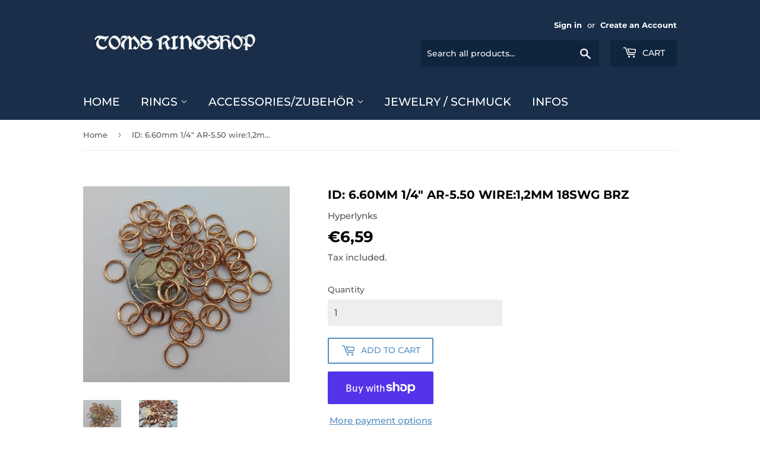

--- FILE ---
content_type: text/html; charset=utf-8
request_url: https://toms-ringshop.at/products/id-6-60mm-1-4-ar-5-50-wire-1-2mm-18swg-brz
body_size: 28310
content:
<!doctype html>
<html class="no-touch no-js" lang="en">
<head>
  <script>(function(H){H.className=H.className.replace(/\bno-js\b/,'js')})(document.documentElement)</script>
  <!-- Basic page needs ================================================== -->
  <meta charset="utf-8">
  <meta http-equiv="X-UA-Compatible" content="IE=edge,chrome=1">

  

  <!-- Title and description ================================================== -->
  <title>
  ID: 6.60mm 1/4&quot; AR-5.50 wire:1,2mm 18SWG BRZ &ndash; Toms Ringshop
  </title>

  
    <meta name="description" content="Inner diameter: 6.60mm ~1/4&quot; Aspect ratio: 5.50 ~111 Rings per Ounce Cut with a 0,25mm (0,010&quot;) sawblade. All rings are washed and tumbled.   HYPERLYNKS SAYS:   - Our Bronze wire is a beautiful deep golden-coloured wire, milled to our specifications in     the eastern United States, which will develop a rich patina ove">
  

  <!-- Product meta ================================================== -->
  <!-- /snippets/social-meta-tags.liquid -->




<meta property="og:site_name" content="Toms Ringshop">
<meta property="og:url" content="https://toms-ringshop.at/products/id-6-60mm-1-4-ar-5-50-wire-1-2mm-18swg-brz">
<meta property="og:title" content="ID: 6.60mm 1/4&quot; AR-5.50 wire:1,2mm 18SWG BRZ">
<meta property="og:type" content="product">
<meta property="og:description" content="Inner diameter: 6.60mm ~1/4&quot; Aspect ratio: 5.50 ~111 Rings per Ounce Cut with a 0,25mm (0,010&quot;) sawblade. All rings are washed and tumbled.   HYPERLYNKS SAYS:   - Our Bronze wire is a beautiful deep golden-coloured wire, milled to our specifications in     the eastern United States, which will develop a rich patina ove">

  <meta property="og:price:amount" content="6,59">
  <meta property="og:price:currency" content="EUR">

<meta property="og:image" content="http://toms-ringshop.at/cdn/shop/files/6_60mm_1200x1200.png?v=1700772588"><meta property="og:image" content="http://toms-ringshop.at/cdn/shop/files/6_60mm-1_1200x1200.png?v=1700772588">
<meta property="og:image:secure_url" content="https://toms-ringshop.at/cdn/shop/files/6_60mm_1200x1200.png?v=1700772588"><meta property="og:image:secure_url" content="https://toms-ringshop.at/cdn/shop/files/6_60mm-1_1200x1200.png?v=1700772588">


<meta name="twitter:card" content="summary_large_image">
<meta name="twitter:title" content="ID: 6.60mm 1/4&quot; AR-5.50 wire:1,2mm 18SWG BRZ">
<meta name="twitter:description" content="Inner diameter: 6.60mm ~1/4&quot; Aspect ratio: 5.50 ~111 Rings per Ounce Cut with a 0,25mm (0,010&quot;) sawblade. All rings are washed and tumbled.   HYPERLYNKS SAYS:   - Our Bronze wire is a beautiful deep golden-coloured wire, milled to our specifications in     the eastern United States, which will develop a rich patina ove">


  <!-- CSS3 variables ================================================== -->
  <style data-shopify>
  :root {
    --color-body-text: #585858;
    --color-body: #fff;
  }
</style>


  <!-- Helpers ================================================== -->
  <link rel="canonical" href="https://toms-ringshop.at/products/id-6-60mm-1-4-ar-5-50-wire-1-2mm-18swg-brz">
  <meta name="viewport" content="width=device-width,initial-scale=1">

  <!-- CSS ================================================== -->
  <link href="//toms-ringshop.at/cdn/shop/t/11/assets/theme.scss.css?v=85688345477931759441767800260" rel="stylesheet" type="text/css" media="all" />

  <script>

    var moneyFormat = '€{{amount_with_comma_separator}}';

    var theme = {
      strings:{
        product:{
          unavailable: "Unavailable",
          will_be_in_stock_after:"Will be in stock after [date]",
          only_left:"Only 1 left!",
          unitPrice: "Unit price",
          unitPriceSeparator: "per"
        },
        navigation:{
          more_link: "More"
        },
        map:{
          addressError: "Error looking up that address",
          addressNoResults: "No results for that address",
          addressQueryLimit: "You have exceeded the Google API usage limit. Consider upgrading to a \u003ca href=\"https:\/\/developers.google.com\/maps\/premium\/usage-limits\"\u003ePremium Plan\u003c\/a\u003e.",
          authError: "There was a problem authenticating your Google Maps API Key."
        }
      },
      settings:{
        cartType: "page"
      }
    };</script>

  <!-- Header hook for plugins ================================================== -->
  <script>window.performance && window.performance.mark && window.performance.mark('shopify.content_for_header.start');</script><meta id="shopify-digital-wallet" name="shopify-digital-wallet" content="/57866191033/digital_wallets/dialog">
<meta name="shopify-checkout-api-token" content="ccb99d52ee11330f0971351165141fe1">
<meta id="in-context-paypal-metadata" data-shop-id="57866191033" data-venmo-supported="false" data-environment="production" data-locale="en_US" data-paypal-v4="true" data-currency="EUR">
<link rel="alternate" type="application/json+oembed" href="https://toms-ringshop.at/products/id-6-60mm-1-4-ar-5-50-wire-1-2mm-18swg-brz.oembed">
<script async="async" src="/checkouts/internal/preloads.js?locale=en-AT"></script>
<link rel="preconnect" href="https://shop.app" crossorigin="anonymous">
<script async="async" src="https://shop.app/checkouts/internal/preloads.js?locale=en-AT&shop_id=57866191033" crossorigin="anonymous"></script>
<script id="apple-pay-shop-capabilities" type="application/json">{"shopId":57866191033,"countryCode":"AT","currencyCode":"EUR","merchantCapabilities":["supports3DS"],"merchantId":"gid:\/\/shopify\/Shop\/57866191033","merchantName":"Toms Ringshop","requiredBillingContactFields":["postalAddress","email"],"requiredShippingContactFields":["postalAddress","email"],"shippingType":"shipping","supportedNetworks":["visa","maestro","masterCard","amex"],"total":{"type":"pending","label":"Toms Ringshop","amount":"1.00"},"shopifyPaymentsEnabled":true,"supportsSubscriptions":true}</script>
<script id="shopify-features" type="application/json">{"accessToken":"ccb99d52ee11330f0971351165141fe1","betas":["rich-media-storefront-analytics"],"domain":"toms-ringshop.at","predictiveSearch":true,"shopId":57866191033,"locale":"en"}</script>
<script>var Shopify = Shopify || {};
Shopify.shop = "toms-ringshop.myshopify.com";
Shopify.locale = "en";
Shopify.currency = {"active":"EUR","rate":"1.0"};
Shopify.country = "AT";
Shopify.theme = {"name":"Perfekt soweit","id":124750692537,"schema_name":"Supply","schema_version":"9.5.1","theme_store_id":679,"role":"main"};
Shopify.theme.handle = "null";
Shopify.theme.style = {"id":null,"handle":null};
Shopify.cdnHost = "toms-ringshop.at/cdn";
Shopify.routes = Shopify.routes || {};
Shopify.routes.root = "/";</script>
<script type="module">!function(o){(o.Shopify=o.Shopify||{}).modules=!0}(window);</script>
<script>!function(o){function n(){var o=[];function n(){o.push(Array.prototype.slice.apply(arguments))}return n.q=o,n}var t=o.Shopify=o.Shopify||{};t.loadFeatures=n(),t.autoloadFeatures=n()}(window);</script>
<script>
  window.ShopifyPay = window.ShopifyPay || {};
  window.ShopifyPay.apiHost = "shop.app\/pay";
  window.ShopifyPay.redirectState = null;
</script>
<script id="shop-js-analytics" type="application/json">{"pageType":"product"}</script>
<script defer="defer" async type="module" src="//toms-ringshop.at/cdn/shopifycloud/shop-js/modules/v2/client.init-shop-cart-sync_IZsNAliE.en.esm.js"></script>
<script defer="defer" async type="module" src="//toms-ringshop.at/cdn/shopifycloud/shop-js/modules/v2/chunk.common_0OUaOowp.esm.js"></script>
<script type="module">
  await import("//toms-ringshop.at/cdn/shopifycloud/shop-js/modules/v2/client.init-shop-cart-sync_IZsNAliE.en.esm.js");
await import("//toms-ringshop.at/cdn/shopifycloud/shop-js/modules/v2/chunk.common_0OUaOowp.esm.js");

  window.Shopify.SignInWithShop?.initShopCartSync?.({"fedCMEnabled":true,"windoidEnabled":true});

</script>
<script>
  window.Shopify = window.Shopify || {};
  if (!window.Shopify.featureAssets) window.Shopify.featureAssets = {};
  window.Shopify.featureAssets['shop-js'] = {"shop-cart-sync":["modules/v2/client.shop-cart-sync_DLOhI_0X.en.esm.js","modules/v2/chunk.common_0OUaOowp.esm.js"],"init-fed-cm":["modules/v2/client.init-fed-cm_C6YtU0w6.en.esm.js","modules/v2/chunk.common_0OUaOowp.esm.js"],"shop-button":["modules/v2/client.shop-button_BCMx7GTG.en.esm.js","modules/v2/chunk.common_0OUaOowp.esm.js"],"shop-cash-offers":["modules/v2/client.shop-cash-offers_BT26qb5j.en.esm.js","modules/v2/chunk.common_0OUaOowp.esm.js","modules/v2/chunk.modal_CGo_dVj3.esm.js"],"init-windoid":["modules/v2/client.init-windoid_B9PkRMql.en.esm.js","modules/v2/chunk.common_0OUaOowp.esm.js"],"init-shop-email-lookup-coordinator":["modules/v2/client.init-shop-email-lookup-coordinator_DZkqjsbU.en.esm.js","modules/v2/chunk.common_0OUaOowp.esm.js"],"shop-toast-manager":["modules/v2/client.shop-toast-manager_Di2EnuM7.en.esm.js","modules/v2/chunk.common_0OUaOowp.esm.js"],"shop-login-button":["modules/v2/client.shop-login-button_BtqW_SIO.en.esm.js","modules/v2/chunk.common_0OUaOowp.esm.js","modules/v2/chunk.modal_CGo_dVj3.esm.js"],"avatar":["modules/v2/client.avatar_BTnouDA3.en.esm.js"],"pay-button":["modules/v2/client.pay-button_CWa-C9R1.en.esm.js","modules/v2/chunk.common_0OUaOowp.esm.js"],"init-shop-cart-sync":["modules/v2/client.init-shop-cart-sync_IZsNAliE.en.esm.js","modules/v2/chunk.common_0OUaOowp.esm.js"],"init-customer-accounts":["modules/v2/client.init-customer-accounts_DenGwJTU.en.esm.js","modules/v2/client.shop-login-button_BtqW_SIO.en.esm.js","modules/v2/chunk.common_0OUaOowp.esm.js","modules/v2/chunk.modal_CGo_dVj3.esm.js"],"init-shop-for-new-customer-accounts":["modules/v2/client.init-shop-for-new-customer-accounts_JdHXxpS9.en.esm.js","modules/v2/client.shop-login-button_BtqW_SIO.en.esm.js","modules/v2/chunk.common_0OUaOowp.esm.js","modules/v2/chunk.modal_CGo_dVj3.esm.js"],"init-customer-accounts-sign-up":["modules/v2/client.init-customer-accounts-sign-up_D6__K_p8.en.esm.js","modules/v2/client.shop-login-button_BtqW_SIO.en.esm.js","modules/v2/chunk.common_0OUaOowp.esm.js","modules/v2/chunk.modal_CGo_dVj3.esm.js"],"checkout-modal":["modules/v2/client.checkout-modal_C_ZQDY6s.en.esm.js","modules/v2/chunk.common_0OUaOowp.esm.js","modules/v2/chunk.modal_CGo_dVj3.esm.js"],"shop-follow-button":["modules/v2/client.shop-follow-button_XetIsj8l.en.esm.js","modules/v2/chunk.common_0OUaOowp.esm.js","modules/v2/chunk.modal_CGo_dVj3.esm.js"],"lead-capture":["modules/v2/client.lead-capture_DvA72MRN.en.esm.js","modules/v2/chunk.common_0OUaOowp.esm.js","modules/v2/chunk.modal_CGo_dVj3.esm.js"],"shop-login":["modules/v2/client.shop-login_ClXNxyh6.en.esm.js","modules/v2/chunk.common_0OUaOowp.esm.js","modules/v2/chunk.modal_CGo_dVj3.esm.js"],"payment-terms":["modules/v2/client.payment-terms_CNlwjfZz.en.esm.js","modules/v2/chunk.common_0OUaOowp.esm.js","modules/v2/chunk.modal_CGo_dVj3.esm.js"]};
</script>
<script id="__st">var __st={"a":57866191033,"offset":3600,"reqid":"43ee9393-7b2b-4987-a727-82f15fdb5a0f-1768503919","pageurl":"toms-ringshop.at\/products\/id-6-60mm-1-4-ar-5-50-wire-1-2mm-18swg-brz","u":"020746688447","p":"product","rtyp":"product","rid":8733518627141};</script>
<script>window.ShopifyPaypalV4VisibilityTracking = true;</script>
<script id="captcha-bootstrap">!function(){'use strict';const t='contact',e='account',n='new_comment',o=[[t,t],['blogs',n],['comments',n],[t,'customer']],c=[[e,'customer_login'],[e,'guest_login'],[e,'recover_customer_password'],[e,'create_customer']],r=t=>t.map((([t,e])=>`form[action*='/${t}']:not([data-nocaptcha='true']) input[name='form_type'][value='${e}']`)).join(','),a=t=>()=>t?[...document.querySelectorAll(t)].map((t=>t.form)):[];function s(){const t=[...o],e=r(t);return a(e)}const i='password',u='form_key',d=['recaptcha-v3-token','g-recaptcha-response','h-captcha-response',i],f=()=>{try{return window.sessionStorage}catch{return}},m='__shopify_v',_=t=>t.elements[u];function p(t,e,n=!1){try{const o=window.sessionStorage,c=JSON.parse(o.getItem(e)),{data:r}=function(t){const{data:e,action:n}=t;return t[m]||n?{data:e,action:n}:{data:t,action:n}}(c);for(const[e,n]of Object.entries(r))t.elements[e]&&(t.elements[e].value=n);n&&o.removeItem(e)}catch(o){console.error('form repopulation failed',{error:o})}}const l='form_type',E='cptcha';function T(t){t.dataset[E]=!0}const w=window,h=w.document,L='Shopify',v='ce_forms',y='captcha';let A=!1;((t,e)=>{const n=(g='f06e6c50-85a8-45c8-87d0-21a2b65856fe',I='https://cdn.shopify.com/shopifycloud/storefront-forms-hcaptcha/ce_storefront_forms_captcha_hcaptcha.v1.5.2.iife.js',D={infoText:'Protected by hCaptcha',privacyText:'Privacy',termsText:'Terms'},(t,e,n)=>{const o=w[L][v],c=o.bindForm;if(c)return c(t,g,e,D).then(n);var r;o.q.push([[t,g,e,D],n]),r=I,A||(h.body.append(Object.assign(h.createElement('script'),{id:'captcha-provider',async:!0,src:r})),A=!0)});var g,I,D;w[L]=w[L]||{},w[L][v]=w[L][v]||{},w[L][v].q=[],w[L][y]=w[L][y]||{},w[L][y].protect=function(t,e){n(t,void 0,e),T(t)},Object.freeze(w[L][y]),function(t,e,n,w,h,L){const[v,y,A,g]=function(t,e,n){const i=e?o:[],u=t?c:[],d=[...i,...u],f=r(d),m=r(i),_=r(d.filter((([t,e])=>n.includes(e))));return[a(f),a(m),a(_),s()]}(w,h,L),I=t=>{const e=t.target;return e instanceof HTMLFormElement?e:e&&e.form},D=t=>v().includes(t);t.addEventListener('submit',(t=>{const e=I(t);if(!e)return;const n=D(e)&&!e.dataset.hcaptchaBound&&!e.dataset.recaptchaBound,o=_(e),c=g().includes(e)&&(!o||!o.value);(n||c)&&t.preventDefault(),c&&!n&&(function(t){try{if(!f())return;!function(t){const e=f();if(!e)return;const n=_(t);if(!n)return;const o=n.value;o&&e.removeItem(o)}(t);const e=Array.from(Array(32),(()=>Math.random().toString(36)[2])).join('');!function(t,e){_(t)||t.append(Object.assign(document.createElement('input'),{type:'hidden',name:u})),t.elements[u].value=e}(t,e),function(t,e){const n=f();if(!n)return;const o=[...t.querySelectorAll(`input[type='${i}']`)].map((({name:t})=>t)),c=[...d,...o],r={};for(const[a,s]of new FormData(t).entries())c.includes(a)||(r[a]=s);n.setItem(e,JSON.stringify({[m]:1,action:t.action,data:r}))}(t,e)}catch(e){console.error('failed to persist form',e)}}(e),e.submit())}));const S=(t,e)=>{t&&!t.dataset[E]&&(n(t,e.some((e=>e===t))),T(t))};for(const o of['focusin','change'])t.addEventListener(o,(t=>{const e=I(t);D(e)&&S(e,y())}));const B=e.get('form_key'),M=e.get(l),P=B&&M;t.addEventListener('DOMContentLoaded',(()=>{const t=y();if(P)for(const e of t)e.elements[l].value===M&&p(e,B);[...new Set([...A(),...v().filter((t=>'true'===t.dataset.shopifyCaptcha))])].forEach((e=>S(e,t)))}))}(h,new URLSearchParams(w.location.search),n,t,e,['guest_login'])})(!0,!0)}();</script>
<script integrity="sha256-4kQ18oKyAcykRKYeNunJcIwy7WH5gtpwJnB7kiuLZ1E=" data-source-attribution="shopify.loadfeatures" defer="defer" src="//toms-ringshop.at/cdn/shopifycloud/storefront/assets/storefront/load_feature-a0a9edcb.js" crossorigin="anonymous"></script>
<script crossorigin="anonymous" defer="defer" src="//toms-ringshop.at/cdn/shopifycloud/storefront/assets/shopify_pay/storefront-65b4c6d7.js?v=20250812"></script>
<script data-source-attribution="shopify.dynamic_checkout.dynamic.init">var Shopify=Shopify||{};Shopify.PaymentButton=Shopify.PaymentButton||{isStorefrontPortableWallets:!0,init:function(){window.Shopify.PaymentButton.init=function(){};var t=document.createElement("script");t.src="https://toms-ringshop.at/cdn/shopifycloud/portable-wallets/latest/portable-wallets.en.js",t.type="module",document.head.appendChild(t)}};
</script>
<script data-source-attribution="shopify.dynamic_checkout.buyer_consent">
  function portableWalletsHideBuyerConsent(e){var t=document.getElementById("shopify-buyer-consent"),n=document.getElementById("shopify-subscription-policy-button");t&&n&&(t.classList.add("hidden"),t.setAttribute("aria-hidden","true"),n.removeEventListener("click",e))}function portableWalletsShowBuyerConsent(e){var t=document.getElementById("shopify-buyer-consent"),n=document.getElementById("shopify-subscription-policy-button");t&&n&&(t.classList.remove("hidden"),t.removeAttribute("aria-hidden"),n.addEventListener("click",e))}window.Shopify?.PaymentButton&&(window.Shopify.PaymentButton.hideBuyerConsent=portableWalletsHideBuyerConsent,window.Shopify.PaymentButton.showBuyerConsent=portableWalletsShowBuyerConsent);
</script>
<script>
  function portableWalletsCleanup(e){e&&e.src&&console.error("Failed to load portable wallets script "+e.src);var t=document.querySelectorAll("shopify-accelerated-checkout .shopify-payment-button__skeleton, shopify-accelerated-checkout-cart .wallet-cart-button__skeleton"),e=document.getElementById("shopify-buyer-consent");for(let e=0;e<t.length;e++)t[e].remove();e&&e.remove()}function portableWalletsNotLoadedAsModule(e){e instanceof ErrorEvent&&"string"==typeof e.message&&e.message.includes("import.meta")&&"string"==typeof e.filename&&e.filename.includes("portable-wallets")&&(window.removeEventListener("error",portableWalletsNotLoadedAsModule),window.Shopify.PaymentButton.failedToLoad=e,"loading"===document.readyState?document.addEventListener("DOMContentLoaded",window.Shopify.PaymentButton.init):window.Shopify.PaymentButton.init())}window.addEventListener("error",portableWalletsNotLoadedAsModule);
</script>

<script type="module" src="https://toms-ringshop.at/cdn/shopifycloud/portable-wallets/latest/portable-wallets.en.js" onError="portableWalletsCleanup(this)" crossorigin="anonymous"></script>
<script nomodule>
  document.addEventListener("DOMContentLoaded", portableWalletsCleanup);
</script>

<link id="shopify-accelerated-checkout-styles" rel="stylesheet" media="screen" href="https://toms-ringshop.at/cdn/shopifycloud/portable-wallets/latest/accelerated-checkout-backwards-compat.css" crossorigin="anonymous">
<style id="shopify-accelerated-checkout-cart">
        #shopify-buyer-consent {
  margin-top: 1em;
  display: inline-block;
  width: 100%;
}

#shopify-buyer-consent.hidden {
  display: none;
}

#shopify-subscription-policy-button {
  background: none;
  border: none;
  padding: 0;
  text-decoration: underline;
  font-size: inherit;
  cursor: pointer;
}

#shopify-subscription-policy-button::before {
  box-shadow: none;
}

      </style>

<script>window.performance && window.performance.mark && window.performance.mark('shopify.content_for_header.end');</script>

  
  

  <script src="//toms-ringshop.at/cdn/shop/t/11/assets/jquery-2.2.3.min.js?v=58211863146907186831625507883" type="text/javascript"></script>

  <script src="//toms-ringshop.at/cdn/shop/t/11/assets/lazysizes.min.js?v=8147953233334221341625507883" async="async"></script>
  <script src="//toms-ringshop.at/cdn/shop/t/11/assets/vendor.js?v=106177282645720727331625507887" defer="defer"></script>
  <script src="//toms-ringshop.at/cdn/shop/t/11/assets/theme.js?v=155320442140653123401625507898" defer="defer"></script>


<link href="https://monorail-edge.shopifysvc.com" rel="dns-prefetch">
<script>(function(){if ("sendBeacon" in navigator && "performance" in window) {try {var session_token_from_headers = performance.getEntriesByType('navigation')[0].serverTiming.find(x => x.name == '_s').description;} catch {var session_token_from_headers = undefined;}var session_cookie_matches = document.cookie.match(/_shopify_s=([^;]*)/);var session_token_from_cookie = session_cookie_matches && session_cookie_matches.length === 2 ? session_cookie_matches[1] : "";var session_token = session_token_from_headers || session_token_from_cookie || "";function handle_abandonment_event(e) {var entries = performance.getEntries().filter(function(entry) {return /monorail-edge.shopifysvc.com/.test(entry.name);});if (!window.abandonment_tracked && entries.length === 0) {window.abandonment_tracked = true;var currentMs = Date.now();var navigation_start = performance.timing.navigationStart;var payload = {shop_id: 57866191033,url: window.location.href,navigation_start,duration: currentMs - navigation_start,session_token,page_type: "product"};window.navigator.sendBeacon("https://monorail-edge.shopifysvc.com/v1/produce", JSON.stringify({schema_id: "online_store_buyer_site_abandonment/1.1",payload: payload,metadata: {event_created_at_ms: currentMs,event_sent_at_ms: currentMs}}));}}window.addEventListener('pagehide', handle_abandonment_event);}}());</script>
<script id="web-pixels-manager-setup">(function e(e,d,r,n,o){if(void 0===o&&(o={}),!Boolean(null===(a=null===(i=window.Shopify)||void 0===i?void 0:i.analytics)||void 0===a?void 0:a.replayQueue)){var i,a;window.Shopify=window.Shopify||{};var t=window.Shopify;t.analytics=t.analytics||{};var s=t.analytics;s.replayQueue=[],s.publish=function(e,d,r){return s.replayQueue.push([e,d,r]),!0};try{self.performance.mark("wpm:start")}catch(e){}var l=function(){var e={modern:/Edge?\/(1{2}[4-9]|1[2-9]\d|[2-9]\d{2}|\d{4,})\.\d+(\.\d+|)|Firefox\/(1{2}[4-9]|1[2-9]\d|[2-9]\d{2}|\d{4,})\.\d+(\.\d+|)|Chrom(ium|e)\/(9{2}|\d{3,})\.\d+(\.\d+|)|(Maci|X1{2}).+ Version\/(15\.\d+|(1[6-9]|[2-9]\d|\d{3,})\.\d+)([,.]\d+|)( \(\w+\)|)( Mobile\/\w+|) Safari\/|Chrome.+OPR\/(9{2}|\d{3,})\.\d+\.\d+|(CPU[ +]OS|iPhone[ +]OS|CPU[ +]iPhone|CPU IPhone OS|CPU iPad OS)[ +]+(15[._]\d+|(1[6-9]|[2-9]\d|\d{3,})[._]\d+)([._]\d+|)|Android:?[ /-](13[3-9]|1[4-9]\d|[2-9]\d{2}|\d{4,})(\.\d+|)(\.\d+|)|Android.+Firefox\/(13[5-9]|1[4-9]\d|[2-9]\d{2}|\d{4,})\.\d+(\.\d+|)|Android.+Chrom(ium|e)\/(13[3-9]|1[4-9]\d|[2-9]\d{2}|\d{4,})\.\d+(\.\d+|)|SamsungBrowser\/([2-9]\d|\d{3,})\.\d+/,legacy:/Edge?\/(1[6-9]|[2-9]\d|\d{3,})\.\d+(\.\d+|)|Firefox\/(5[4-9]|[6-9]\d|\d{3,})\.\d+(\.\d+|)|Chrom(ium|e)\/(5[1-9]|[6-9]\d|\d{3,})\.\d+(\.\d+|)([\d.]+$|.*Safari\/(?![\d.]+ Edge\/[\d.]+$))|(Maci|X1{2}).+ Version\/(10\.\d+|(1[1-9]|[2-9]\d|\d{3,})\.\d+)([,.]\d+|)( \(\w+\)|)( Mobile\/\w+|) Safari\/|Chrome.+OPR\/(3[89]|[4-9]\d|\d{3,})\.\d+\.\d+|(CPU[ +]OS|iPhone[ +]OS|CPU[ +]iPhone|CPU IPhone OS|CPU iPad OS)[ +]+(10[._]\d+|(1[1-9]|[2-9]\d|\d{3,})[._]\d+)([._]\d+|)|Android:?[ /-](13[3-9]|1[4-9]\d|[2-9]\d{2}|\d{4,})(\.\d+|)(\.\d+|)|Mobile Safari.+OPR\/([89]\d|\d{3,})\.\d+\.\d+|Android.+Firefox\/(13[5-9]|1[4-9]\d|[2-9]\d{2}|\d{4,})\.\d+(\.\d+|)|Android.+Chrom(ium|e)\/(13[3-9]|1[4-9]\d|[2-9]\d{2}|\d{4,})\.\d+(\.\d+|)|Android.+(UC? ?Browser|UCWEB|U3)[ /]?(15\.([5-9]|\d{2,})|(1[6-9]|[2-9]\d|\d{3,})\.\d+)\.\d+|SamsungBrowser\/(5\.\d+|([6-9]|\d{2,})\.\d+)|Android.+MQ{2}Browser\/(14(\.(9|\d{2,})|)|(1[5-9]|[2-9]\d|\d{3,})(\.\d+|))(\.\d+|)|K[Aa][Ii]OS\/(3\.\d+|([4-9]|\d{2,})\.\d+)(\.\d+|)/},d=e.modern,r=e.legacy,n=navigator.userAgent;return n.match(d)?"modern":n.match(r)?"legacy":"unknown"}(),u="modern"===l?"modern":"legacy",c=(null!=n?n:{modern:"",legacy:""})[u],f=function(e){return[e.baseUrl,"/wpm","/b",e.hashVersion,"modern"===e.buildTarget?"m":"l",".js"].join("")}({baseUrl:d,hashVersion:r,buildTarget:u}),m=function(e){var d=e.version,r=e.bundleTarget,n=e.surface,o=e.pageUrl,i=e.monorailEndpoint;return{emit:function(e){var a=e.status,t=e.errorMsg,s=(new Date).getTime(),l=JSON.stringify({metadata:{event_sent_at_ms:s},events:[{schema_id:"web_pixels_manager_load/3.1",payload:{version:d,bundle_target:r,page_url:o,status:a,surface:n,error_msg:t},metadata:{event_created_at_ms:s}}]});if(!i)return console&&console.warn&&console.warn("[Web Pixels Manager] No Monorail endpoint provided, skipping logging."),!1;try{return self.navigator.sendBeacon.bind(self.navigator)(i,l)}catch(e){}var u=new XMLHttpRequest;try{return u.open("POST",i,!0),u.setRequestHeader("Content-Type","text/plain"),u.send(l),!0}catch(e){return console&&console.warn&&console.warn("[Web Pixels Manager] Got an unhandled error while logging to Monorail."),!1}}}}({version:r,bundleTarget:l,surface:e.surface,pageUrl:self.location.href,monorailEndpoint:e.monorailEndpoint});try{o.browserTarget=l,function(e){var d=e.src,r=e.async,n=void 0===r||r,o=e.onload,i=e.onerror,a=e.sri,t=e.scriptDataAttributes,s=void 0===t?{}:t,l=document.createElement("script"),u=document.querySelector("head"),c=document.querySelector("body");if(l.async=n,l.src=d,a&&(l.integrity=a,l.crossOrigin="anonymous"),s)for(var f in s)if(Object.prototype.hasOwnProperty.call(s,f))try{l.dataset[f]=s[f]}catch(e){}if(o&&l.addEventListener("load",o),i&&l.addEventListener("error",i),u)u.appendChild(l);else{if(!c)throw new Error("Did not find a head or body element to append the script");c.appendChild(l)}}({src:f,async:!0,onload:function(){if(!function(){var e,d;return Boolean(null===(d=null===(e=window.Shopify)||void 0===e?void 0:e.analytics)||void 0===d?void 0:d.initialized)}()){var d=window.webPixelsManager.init(e)||void 0;if(d){var r=window.Shopify.analytics;r.replayQueue.forEach((function(e){var r=e[0],n=e[1],o=e[2];d.publishCustomEvent(r,n,o)})),r.replayQueue=[],r.publish=d.publishCustomEvent,r.visitor=d.visitor,r.initialized=!0}}},onerror:function(){return m.emit({status:"failed",errorMsg:"".concat(f," has failed to load")})},sri:function(e){var d=/^sha384-[A-Za-z0-9+/=]+$/;return"string"==typeof e&&d.test(e)}(c)?c:"",scriptDataAttributes:o}),m.emit({status:"loading"})}catch(e){m.emit({status:"failed",errorMsg:(null==e?void 0:e.message)||"Unknown error"})}}})({shopId: 57866191033,storefrontBaseUrl: "https://toms-ringshop.at",extensionsBaseUrl: "https://extensions.shopifycdn.com/cdn/shopifycloud/web-pixels-manager",monorailEndpoint: "https://monorail-edge.shopifysvc.com/unstable/produce_batch",surface: "storefront-renderer",enabledBetaFlags: ["2dca8a86"],webPixelsConfigList: [{"id":"shopify-app-pixel","configuration":"{}","eventPayloadVersion":"v1","runtimeContext":"STRICT","scriptVersion":"0450","apiClientId":"shopify-pixel","type":"APP","privacyPurposes":["ANALYTICS","MARKETING"]},{"id":"shopify-custom-pixel","eventPayloadVersion":"v1","runtimeContext":"LAX","scriptVersion":"0450","apiClientId":"shopify-pixel","type":"CUSTOM","privacyPurposes":["ANALYTICS","MARKETING"]}],isMerchantRequest: false,initData: {"shop":{"name":"Toms Ringshop","paymentSettings":{"currencyCode":"EUR"},"myshopifyDomain":"toms-ringshop.myshopify.com","countryCode":"AT","storefrontUrl":"https:\/\/toms-ringshop.at"},"customer":null,"cart":null,"checkout":null,"productVariants":[{"price":{"amount":6.59,"currencyCode":"EUR"},"product":{"title":"ID: 6.60mm 1\/4\" AR-5.50 wire:1,2mm 18SWG BRZ","vendor":"Hyperlynks","id":"8733518627141","untranslatedTitle":"ID: 6.60mm 1\/4\" AR-5.50 wire:1,2mm 18SWG BRZ","url":"\/products\/id-6-60mm-1-4-ar-5-50-wire-1-2mm-18swg-brz","type":"Bronze 1.2mm"},"id":"47344690397509","image":{"src":"\/\/toms-ringshop.at\/cdn\/shop\/files\/6_60mm.png?v=1700772588"},"sku":"BRZ120014","title":"Default Title","untranslatedTitle":"Default Title"}],"purchasingCompany":null},},"https://toms-ringshop.at/cdn","fcfee988w5aeb613cpc8e4bc33m6693e112",{"modern":"","legacy":""},{"shopId":"57866191033","storefrontBaseUrl":"https:\/\/toms-ringshop.at","extensionBaseUrl":"https:\/\/extensions.shopifycdn.com\/cdn\/shopifycloud\/web-pixels-manager","surface":"storefront-renderer","enabledBetaFlags":"[\"2dca8a86\"]","isMerchantRequest":"false","hashVersion":"fcfee988w5aeb613cpc8e4bc33m6693e112","publish":"custom","events":"[[\"page_viewed\",{}],[\"product_viewed\",{\"productVariant\":{\"price\":{\"amount\":6.59,\"currencyCode\":\"EUR\"},\"product\":{\"title\":\"ID: 6.60mm 1\/4\\\" AR-5.50 wire:1,2mm 18SWG BRZ\",\"vendor\":\"Hyperlynks\",\"id\":\"8733518627141\",\"untranslatedTitle\":\"ID: 6.60mm 1\/4\\\" AR-5.50 wire:1,2mm 18SWG BRZ\",\"url\":\"\/products\/id-6-60mm-1-4-ar-5-50-wire-1-2mm-18swg-brz\",\"type\":\"Bronze 1.2mm\"},\"id\":\"47344690397509\",\"image\":{\"src\":\"\/\/toms-ringshop.at\/cdn\/shop\/files\/6_60mm.png?v=1700772588\"},\"sku\":\"BRZ120014\",\"title\":\"Default Title\",\"untranslatedTitle\":\"Default Title\"}}]]"});</script><script>
  window.ShopifyAnalytics = window.ShopifyAnalytics || {};
  window.ShopifyAnalytics.meta = window.ShopifyAnalytics.meta || {};
  window.ShopifyAnalytics.meta.currency = 'EUR';
  var meta = {"product":{"id":8733518627141,"gid":"gid:\/\/shopify\/Product\/8733518627141","vendor":"Hyperlynks","type":"Bronze 1.2mm","handle":"id-6-60mm-1-4-ar-5-50-wire-1-2mm-18swg-brz","variants":[{"id":47344690397509,"price":659,"name":"ID: 6.60mm 1\/4\" AR-5.50 wire:1,2mm 18SWG BRZ","public_title":null,"sku":"BRZ120014"}],"remote":false},"page":{"pageType":"product","resourceType":"product","resourceId":8733518627141,"requestId":"43ee9393-7b2b-4987-a727-82f15fdb5a0f-1768503919"}};
  for (var attr in meta) {
    window.ShopifyAnalytics.meta[attr] = meta[attr];
  }
</script>
<script class="analytics">
  (function () {
    var customDocumentWrite = function(content) {
      var jquery = null;

      if (window.jQuery) {
        jquery = window.jQuery;
      } else if (window.Checkout && window.Checkout.$) {
        jquery = window.Checkout.$;
      }

      if (jquery) {
        jquery('body').append(content);
      }
    };

    var hasLoggedConversion = function(token) {
      if (token) {
        return document.cookie.indexOf('loggedConversion=' + token) !== -1;
      }
      return false;
    }

    var setCookieIfConversion = function(token) {
      if (token) {
        var twoMonthsFromNow = new Date(Date.now());
        twoMonthsFromNow.setMonth(twoMonthsFromNow.getMonth() + 2);

        document.cookie = 'loggedConversion=' + token + '; expires=' + twoMonthsFromNow;
      }
    }

    var trekkie = window.ShopifyAnalytics.lib = window.trekkie = window.trekkie || [];
    if (trekkie.integrations) {
      return;
    }
    trekkie.methods = [
      'identify',
      'page',
      'ready',
      'track',
      'trackForm',
      'trackLink'
    ];
    trekkie.factory = function(method) {
      return function() {
        var args = Array.prototype.slice.call(arguments);
        args.unshift(method);
        trekkie.push(args);
        return trekkie;
      };
    };
    for (var i = 0; i < trekkie.methods.length; i++) {
      var key = trekkie.methods[i];
      trekkie[key] = trekkie.factory(key);
    }
    trekkie.load = function(config) {
      trekkie.config = config || {};
      trekkie.config.initialDocumentCookie = document.cookie;
      var first = document.getElementsByTagName('script')[0];
      var script = document.createElement('script');
      script.type = 'text/javascript';
      script.onerror = function(e) {
        var scriptFallback = document.createElement('script');
        scriptFallback.type = 'text/javascript';
        scriptFallback.onerror = function(error) {
                var Monorail = {
      produce: function produce(monorailDomain, schemaId, payload) {
        var currentMs = new Date().getTime();
        var event = {
          schema_id: schemaId,
          payload: payload,
          metadata: {
            event_created_at_ms: currentMs,
            event_sent_at_ms: currentMs
          }
        };
        return Monorail.sendRequest("https://" + monorailDomain + "/v1/produce", JSON.stringify(event));
      },
      sendRequest: function sendRequest(endpointUrl, payload) {
        // Try the sendBeacon API
        if (window && window.navigator && typeof window.navigator.sendBeacon === 'function' && typeof window.Blob === 'function' && !Monorail.isIos12()) {
          var blobData = new window.Blob([payload], {
            type: 'text/plain'
          });

          if (window.navigator.sendBeacon(endpointUrl, blobData)) {
            return true;
          } // sendBeacon was not successful

        } // XHR beacon

        var xhr = new XMLHttpRequest();

        try {
          xhr.open('POST', endpointUrl);
          xhr.setRequestHeader('Content-Type', 'text/plain');
          xhr.send(payload);
        } catch (e) {
          console.log(e);
        }

        return false;
      },
      isIos12: function isIos12() {
        return window.navigator.userAgent.lastIndexOf('iPhone; CPU iPhone OS 12_') !== -1 || window.navigator.userAgent.lastIndexOf('iPad; CPU OS 12_') !== -1;
      }
    };
    Monorail.produce('monorail-edge.shopifysvc.com',
      'trekkie_storefront_load_errors/1.1',
      {shop_id: 57866191033,
      theme_id: 124750692537,
      app_name: "storefront",
      context_url: window.location.href,
      source_url: "//toms-ringshop.at/cdn/s/trekkie.storefront.cd680fe47e6c39ca5d5df5f0a32d569bc48c0f27.min.js"});

        };
        scriptFallback.async = true;
        scriptFallback.src = '//toms-ringshop.at/cdn/s/trekkie.storefront.cd680fe47e6c39ca5d5df5f0a32d569bc48c0f27.min.js';
        first.parentNode.insertBefore(scriptFallback, first);
      };
      script.async = true;
      script.src = '//toms-ringshop.at/cdn/s/trekkie.storefront.cd680fe47e6c39ca5d5df5f0a32d569bc48c0f27.min.js';
      first.parentNode.insertBefore(script, first);
    };
    trekkie.load(
      {"Trekkie":{"appName":"storefront","development":false,"defaultAttributes":{"shopId":57866191033,"isMerchantRequest":null,"themeId":124750692537,"themeCityHash":"17331939533519250563","contentLanguage":"en","currency":"EUR","eventMetadataId":"1dbf8d36-dab1-4eba-8999-6ebbb35f327b"},"isServerSideCookieWritingEnabled":true,"monorailRegion":"shop_domain","enabledBetaFlags":["65f19447"]},"Session Attribution":{},"S2S":{"facebookCapiEnabled":false,"source":"trekkie-storefront-renderer","apiClientId":580111}}
    );

    var loaded = false;
    trekkie.ready(function() {
      if (loaded) return;
      loaded = true;

      window.ShopifyAnalytics.lib = window.trekkie;

      var originalDocumentWrite = document.write;
      document.write = customDocumentWrite;
      try { window.ShopifyAnalytics.merchantGoogleAnalytics.call(this); } catch(error) {};
      document.write = originalDocumentWrite;

      window.ShopifyAnalytics.lib.page(null,{"pageType":"product","resourceType":"product","resourceId":8733518627141,"requestId":"43ee9393-7b2b-4987-a727-82f15fdb5a0f-1768503919","shopifyEmitted":true});

      var match = window.location.pathname.match(/checkouts\/(.+)\/(thank_you|post_purchase)/)
      var token = match? match[1]: undefined;
      if (!hasLoggedConversion(token)) {
        setCookieIfConversion(token);
        window.ShopifyAnalytics.lib.track("Viewed Product",{"currency":"EUR","variantId":47344690397509,"productId":8733518627141,"productGid":"gid:\/\/shopify\/Product\/8733518627141","name":"ID: 6.60mm 1\/4\" AR-5.50 wire:1,2mm 18SWG BRZ","price":"6.59","sku":"BRZ120014","brand":"Hyperlynks","variant":null,"category":"Bronze 1.2mm","nonInteraction":true,"remote":false},undefined,undefined,{"shopifyEmitted":true});
      window.ShopifyAnalytics.lib.track("monorail:\/\/trekkie_storefront_viewed_product\/1.1",{"currency":"EUR","variantId":47344690397509,"productId":8733518627141,"productGid":"gid:\/\/shopify\/Product\/8733518627141","name":"ID: 6.60mm 1\/4\" AR-5.50 wire:1,2mm 18SWG BRZ","price":"6.59","sku":"BRZ120014","brand":"Hyperlynks","variant":null,"category":"Bronze 1.2mm","nonInteraction":true,"remote":false,"referer":"https:\/\/toms-ringshop.at\/products\/id-6-60mm-1-4-ar-5-50-wire-1-2mm-18swg-brz"});
      }
    });


        var eventsListenerScript = document.createElement('script');
        eventsListenerScript.async = true;
        eventsListenerScript.src = "//toms-ringshop.at/cdn/shopifycloud/storefront/assets/shop_events_listener-3da45d37.js";
        document.getElementsByTagName('head')[0].appendChild(eventsListenerScript);

})();</script>
<script
  defer
  src="https://toms-ringshop.at/cdn/shopifycloud/perf-kit/shopify-perf-kit-3.0.3.min.js"
  data-application="storefront-renderer"
  data-shop-id="57866191033"
  data-render-region="gcp-us-east1"
  data-page-type="product"
  data-theme-instance-id="124750692537"
  data-theme-name="Supply"
  data-theme-version="9.5.1"
  data-monorail-region="shop_domain"
  data-resource-timing-sampling-rate="10"
  data-shs="true"
  data-shs-beacon="true"
  data-shs-export-with-fetch="true"
  data-shs-logs-sample-rate="1"
  data-shs-beacon-endpoint="https://toms-ringshop.at/api/collect"
></script>
</head>

<body id="id-6-60mm-1-4-quot-ar-5-50-wire-1-2mm-18swg-brz" class="template-product">
<script type="text/javascript" data-cmp-ab="1">window.cmp_customlanguages = [{"l":"EN","i":"en","r":0,"t":"EN-"}];</script>
<script type="text/javascript" data-cmp-ab="1" src="https://cdn.consentmanager.net/delivery/autoblocking/690cf5f92c96.js" data-cmp-host="a.delivery.consentmanager.net" data-cmp-cdn="cdn.consentmanager.net" data-cmp-codesrc="1"></script>
  <div id="shopify-section-header" class="shopify-section header-section"><header class="site-header" role="banner" data-section-id="header" data-section-type="header-section">
  <div class="wrapper">

    <div class="grid--full">
      <div class="grid-item large--one-half">
        
          <div class="h1 header-logo" itemscope itemtype="http://schema.org/Organization">
        
          
          

          <a href="/" itemprop="url">
            <div class="lazyload__image-wrapper no-js header-logo__image" style="max-width:305px;">
              <div style="padding-top:11.881188118811883%;">
                <img class="lazyload js"
                  data-src="//toms-ringshop.at/cdn/shop/files/299119223_796457874721890_1611778937660071088_n_{width}x.jpg?v=1661179284"
                  data-widths="[180, 360, 540, 720, 900, 1080, 1296, 1512, 1728, 2048]"
                  data-aspectratio="8.416666666666666"
                  data-sizes="auto"
                  alt="Toms Ringshop"
                  style="width:305px;">
              </div>
            </div>
            <noscript>
              
              <img src="//toms-ringshop.at/cdn/shop/files/299119223_796457874721890_1611778937660071088_n_305x.jpg?v=1661179284"
                srcset="//toms-ringshop.at/cdn/shop/files/299119223_796457874721890_1611778937660071088_n_305x.jpg?v=1661179284 1x, //toms-ringshop.at/cdn/shop/files/299119223_796457874721890_1611778937660071088_n_305x@2x.jpg?v=1661179284 2x"
                alt="Toms Ringshop"
                itemprop="logo"
                style="max-width:305px;">
            </noscript>
          </a>
          
        
          </div>
        
      </div>

      <div class="grid-item large--one-half text-center large--text-right">
        
          <div class="site-header--text-links">
            

            
              <span class="site-header--meta-links medium-down--hide">
                
                  <a href="/account/login" id="customer_login_link">Sign in</a>
                  <span class="site-header--spacer">or</span>
                  <a href="/account/register" id="customer_register_link">Create an Account</a>
                
              </span>
            
          </div>

          <br class="medium-down--hide">
        

        <form action="/search" method="get" class="search-bar" role="search">
  <input type="hidden" name="type" value="product">

  <input type="search" name="q" value="" placeholder="Search all products..." aria-label="Search all products...">
  <button type="submit" class="search-bar--submit icon-fallback-text">
    <span class="icon icon-search" aria-hidden="true"></span>
    <span class="fallback-text">Search</span>
  </button>
</form>


        <a href="/cart" class="header-cart-btn cart-toggle">
          <span class="icon icon-cart"></span>
          Cart <span class="cart-count cart-badge--desktop hidden-count">0</span>
        </a>
      </div>
    </div>

  </div>
</header>

<div id="mobileNavBar">
  <div class="display-table-cell">
    <button class="menu-toggle mobileNavBar-link" aria-controls="navBar" aria-expanded="false"><span class="icon icon-hamburger" aria-hidden="true"></span>Menu</button>
  </div>
  <div class="display-table-cell">
    <a href="/cart" class="cart-toggle mobileNavBar-link">
      <span class="icon icon-cart"></span>
      Cart <span class="cart-count hidden-count">0</span>
    </a>
  </div>
</div>

<nav class="nav-bar" id="navBar" role="navigation">
  <div class="wrapper">
    <form action="/search" method="get" class="search-bar" role="search">
  <input type="hidden" name="type" value="product">

  <input type="search" name="q" value="" placeholder="Search all products..." aria-label="Search all products...">
  <button type="submit" class="search-bar--submit icon-fallback-text">
    <span class="icon icon-search" aria-hidden="true"></span>
    <span class="fallback-text">Search</span>
  </button>
</form>

    <ul class="mobile-nav" id="MobileNav">
  
  
    
      <li>
        <a
          href="/"
          class="mobile-nav--link"
          data-meganav-type="child"
          >
            Home
        </a>
      </li>
    
  
    
      
      <li
        class="mobile-nav--has-dropdown "
        aria-haspopup="true">
        <a
          href="/pages/ringe"
          class="mobile-nav--link"
          data-meganav-type="parent"
          >
            Rings
        </a>
        <button class="icon icon-arrow-down mobile-nav--button"
          aria-expanded="false"
          aria-label="Rings Menu">
        </button>
        <ul
          id="MenuParent-2"
          class="mobile-nav--dropdown mobile-nav--has-grandchildren"
          data-meganav-dropdown>
          
            
            
              <li
                class="mobile-nav--has-dropdown mobile-nav--has-dropdown-grandchild "
                aria-haspopup="true">
                <a
                  href="/pages/aluminium"
                  class="mobile-nav--link"
                  data-meganav-type="parent"
                  >
                    Aluminium
                </a>
                <button class="icon icon-arrow-down mobile-nav--button"
                  aria-expanded="false"
                  aria-label="Aluminium Menu">
                </button>
                <ul
                  id="MenuChildren-2-1"
                  class="mobile-nav--dropdown-grandchild"
                  data-meganav-dropdown>
                  
                    <li>
                      <a
                        href="/collections/ringkataloge"
                        class="mobile-nav--link"
                        data-meganav-type="child"
                        >
                          Aluminium catalogue
                        </a>
                    </li>
                  
                    <li>
                      <a
                        href="/collections/0-8mm-20awg"
                        class="mobile-nav--link"
                        data-meganav-type="child"
                        >
                          0,8mm 20AWG
                        </a>
                    </li>
                  
                    <li>
                      <a
                        href="/collections/1-0mm-19swg"
                        class="mobile-nav--link"
                        data-meganav-type="child"
                        >
                          1,0mm 19SWG
                        </a>
                    </li>
                  
                    <li>
                      <a
                        href="/collections/1-2mm-18swg"
                        class="mobile-nav--link"
                        data-meganav-type="child"
                        >
                          1,17mm 18SWG
                        </a>
                    </li>
                  
                    <li>
                      <a
                        href="/collections/1-38mm-17swg"
                        class="mobile-nav--link"
                        data-meganav-type="child"
                        >
                          1,38mm 17SWG
                        </a>
                    </li>
                  
                    <li>
                      <a
                        href="/collections/1-6mm-16swg"
                        class="mobile-nav--link"
                        data-meganav-type="child"
                        >
                          1,6mm 16SWG
                        </a>
                    </li>
                  
                    <li>
                      <a
                        href="/collections/2-0mm-14swg"
                        class="mobile-nav--link"
                        data-meganav-type="child"
                        >
                          2,0mm 14SWG
                        </a>
                    </li>
                  
                    <li>
                      <a
                        href="/collections/2-4mm-12swg"
                        class="mobile-nav--link"
                        data-meganav-type="child"
                        >
                          2,35mm 12SWG
                        </a>
                    </li>
                  
                    <li>
                      <a
                        href="/collections/3-15mm-10swg"
                        class="mobile-nav--link"
                        data-meganav-type="child"
                        >
                          3,15mm 10SWG
                        </a>
                    </li>
                  
                </ul>
              </li>
            
          
            
            
              <li
                class="mobile-nav--has-dropdown mobile-nav--has-dropdown-grandchild "
                aria-haspopup="true">
                <a
                  href="/pages/stainless-steel"
                  class="mobile-nav--link"
                  data-meganav-type="parent"
                  >
                    Stainless steel
                </a>
                <button class="icon icon-arrow-down mobile-nav--button"
                  aria-expanded="false"
                  aria-label="Stainless steel Menu">
                </button>
                <ul
                  id="MenuChildren-2-2"
                  class="mobile-nav--dropdown-grandchild"
                  data-meganav-dropdown>
                  
                    <li>
                      <a
                        href="/collections/0-77mm-20awg-stainless-steel"
                        class="mobile-nav--link"
                        data-meganav-type="child"
                        >
                          0,77mm 20AWG stainless steel
                        </a>
                    </li>
                  
                    <li>
                      <a
                        href="/collections/0-98mm-19swg-stainless-steel"
                        class="mobile-nav--link"
                        data-meganav-type="child"
                        >
                          0,98mm 19SWG stainless steel
                        </a>
                    </li>
                  
                    <li>
                      <a
                        href="/collections/1-17mm-18-swg-stahl"
                        class="mobile-nav--link"
                        data-meganav-type="child"
                        >
                          1,17mm 18SWG stainless steel
                        </a>
                    </li>
                  
                    <li>
                      <a
                        href="/collections/1-58mm-16swg-stainless-steel"
                        class="mobile-nav--link"
                        data-meganav-type="child"
                        >
                          1,58mm 16SWG stainless steel
                        </a>
                    </li>
                  
                    <li>
                      <a
                        href="/collections/1-99mm-14swg"
                        class="mobile-nav--link"
                        data-meganav-type="child"
                        >
                          1,99mm 14swg stainless steel
                        </a>
                    </li>
                  
                </ul>
              </li>
            
          
            
            
              <li
                class="mobile-nav--has-dropdown mobile-nav--has-dropdown-grandchild "
                aria-haspopup="true">
                <a
                  href="/pages/titanium"
                  class="mobile-nav--link"
                  data-meganav-type="parent"
                  >
                    Titanium
                </a>
                <button class="icon icon-arrow-down mobile-nav--button"
                  aria-expanded="false"
                  aria-label="Titanium Menu">
                </button>
                <ul
                  id="MenuChildren-2-3"
                  class="mobile-nav--dropdown-grandchild"
                  data-meganav-dropdown>
                  
                    <li>
                      <a
                        href="/collections/0-8mm-20awg-titanium"
                        class="mobile-nav--link"
                        data-meganav-type="child"
                        >
                          0,8mm 20AWG Titanium
                        </a>
                    </li>
                  
                    <li>
                      <a
                        href="/collections/1-2mm-18swg-titanium"
                        class="mobile-nav--link"
                        data-meganav-type="child"
                        >
                          1,2mm 18SWG Titanium
                        </a>
                    </li>
                  
                    <li>
                      <a
                        href="/collections/1-2mm-18swg-square-wire-titanium"
                        class="mobile-nav--link"
                        data-meganav-type="child"
                        >
                          1,2mm 18SWG Square Wire Titanium
                        </a>
                    </li>
                  
                </ul>
              </li>
            
          
            
            
              <li
                class="mobile-nav--has-dropdown mobile-nav--has-dropdown-grandchild "
                aria-haspopup="true">
                <a
                  href="/pages/anodized-aluminium"
                  class="mobile-nav--link"
                  data-meganav-type="parent"
                  >
                    Anodized Aluminium
                </a>
                <button class="icon icon-arrow-down mobile-nav--button"
                  aria-expanded="false"
                  aria-label="Anodized Aluminium Menu">
                </button>
                <ul
                  id="MenuChildren-2-4"
                  class="mobile-nav--dropdown-grandchild"
                  data-meganav-dropdown>
                  
                    <li>
                      <a
                        href="/collections/1-2mm-18swg-aa"
                        class="mobile-nav--link"
                        data-meganav-type="child"
                        >
                          1,2mm 18SWG AA
                        </a>
                    </li>
                  
                    <li>
                      <a
                        href="/collections/1-6mm-16swg-aa"
                        class="mobile-nav--link"
                        data-meganav-type="child"
                        >
                          1,6mm 16SWG AA
                        </a>
                    </li>
                  
                    <li>
                      <a
                        href="/collections/2-0mm-14swg-aa"
                        class="mobile-nav--link"
                        data-meganav-type="child"
                        >
                          2,0mm 14SWG AA
                        </a>
                    </li>
                  
                    <li>
                      <a
                        href="/collections/2-4mm-12swg-aa"
                        class="mobile-nav--link"
                        data-meganav-type="child"
                        >
                          2,4mm 12SWG AA
                        </a>
                    </li>
                  
                </ul>
              </li>
            
          
            
            
              <li
                class="mobile-nav--has-dropdown mobile-nav--has-dropdown-grandchild "
                aria-haspopup="true">
                <a
                  href="/pages/bronze"
                  class="mobile-nav--link"
                  data-meganav-type="parent"
                  >
                    Bronze
                </a>
                <button class="icon icon-arrow-down mobile-nav--button"
                  aria-expanded="false"
                  aria-label="Bronze Menu">
                </button>
                <ul
                  id="MenuChildren-2-5"
                  class="mobile-nav--dropdown-grandchild"
                  data-meganav-dropdown>
                  
                    <li>
                      <a
                        href="/collections/20awg-0-8mm-bronze"
                        class="mobile-nav--link"
                        data-meganav-type="child"
                        >
                          0,8mm 20AWG Bronze
                        </a>
                    </li>
                  
                    <li>
                      <a
                        href="/collections/18swg-1-2mm-bronze"
                        class="mobile-nav--link"
                        data-meganav-type="child"
                        >
                          1,2mm 18SWG Bronze
                        </a>
                    </li>
                  
                    <li>
                      <a
                        href="/collections/1-6mm-16swg-bronze"
                        class="mobile-nav--link"
                        data-meganav-type="child"
                        >
                          1,6mm 16SWG Bonze
                        </a>
                    </li>
                  
                </ul>
              </li>
            
          
            
            
              <li
                class="mobile-nav--has-dropdown mobile-nav--has-dropdown-grandchild "
                aria-haspopup="true">
                <a
                  href="/pages/yellow-brass"
                  class="mobile-nav--link"
                  data-meganav-type="parent"
                  >
                    Yellow Brass
                </a>
                <button class="icon icon-arrow-down mobile-nav--button"
                  aria-expanded="false"
                  aria-label="Yellow Brass Menu">
                </button>
                <ul
                  id="MenuChildren-2-6"
                  class="mobile-nav--dropdown-grandchild"
                  data-meganav-dropdown>
                  
                    <li>
                      <a
                        href="/collections/1-19mm-18swg-yellow-brass"
                        class="mobile-nav--link"
                        data-meganav-type="child"
                        >
                          1.19mm 18SWG Yellow Brass
                        </a>
                    </li>
                  
                </ul>
              </li>
            
          
            
              <li>
                <a
                  href="/collections/b-quality-mistints-leftovers"
                  class="mobile-nav--link"
                  data-meganav-type="child"
                  >
                    B-Quality/Mistints/Leftovers
                </a>
              </li>
            
          
        </ul>
      </li>
    
  
    
      
      <li
        class="mobile-nav--has-dropdown "
        aria-haspopup="true">
        <a
          href="/pages/accessories-zubehor"
          class="mobile-nav--link"
          data-meganav-type="parent"
          >
            Accessories/Zubehör
        </a>
        <button class="icon icon-arrow-down mobile-nav--button"
          aria-expanded="false"
          aria-label="Accessories/Zubehör Menu">
        </button>
        <ul
          id="MenuParent-3"
          class="mobile-nav--dropdown "
          data-meganav-dropdown>
          
            
              <li>
                <a
                  href="/collections/beads-embellishments"
                  class="mobile-nav--link"
                  data-meganav-type="child"
                  >
                    Beads &amp; Embellishments
                </a>
              </li>
            
          
            
              <li>
                <a
                  href="/collections/clasps-findings-zubehor"
                  class="mobile-nav--link"
                  data-meganav-type="child"
                  >
                    Clasps&amp;Findings/Verschlüsse
                </a>
              </li>
            
          
            
              <li>
                <a
                  href="/collections/spheres-kugeln"
                  class="mobile-nav--link"
                  data-meganav-type="child"
                  >
                    Spheres/Kugeln
                </a>
              </li>
            
          
            
              <li>
                <a
                  href="/collections/dreamcatcher-hoops-traumfanger-ringe"
                  class="mobile-nav--link"
                  data-meganav-type="child"
                  >
                    Dreamcatcher hoops / Traumfänger Ringe
                </a>
              </li>
            
          
            
              <li>
                <a
                  href="/collections/welded-rings-ringe-verschweisst"
                  class="mobile-nav--link"
                  data-meganav-type="child"
                  >
                    welded rings / Ringe verschweißt
                </a>
              </li>
            
          
            
              <li>
                <a
                  href="/collections/keyrings-schlusselringe"
                  class="mobile-nav--link"
                  data-meganav-type="child"
                  >
                    Keyrings / Schlüsselringe
                </a>
              </li>
            
          
            
              <li>
                <a
                  href="/collections/tools-werkzeuge"
                  class="mobile-nav--link"
                  data-meganav-type="child"
                  >
                    Tools / Werkzeuge
                </a>
              </li>
            
          
            
              <li>
                <a
                  href="/collections/hooks-clips"
                  class="mobile-nav--link"
                  data-meganav-type="child"
                  >
                    Hooks &amp; Clips
                </a>
              </li>
            
          
            
              <li>
                <a
                  href="/products/vouchers-for-toms-ringshop-gutscheine"
                  class="mobile-nav--link"
                  data-meganav-type="child"
                  >
                    Gift Cards/Gutscheine
                </a>
              </li>
            
          
        </ul>
      </li>
    
  
    
      <li>
        <a
          href="/collections/jewelry-schmuck"
          class="mobile-nav--link"
          data-meganav-type="child"
          >
            Jewelry / Schmuck
        </a>
      </li>
    
  
    
      <li>
        <a
          href="/pages/infos"
          class="mobile-nav--link"
          data-meganav-type="child"
          >
            Infos
        </a>
      </li>
    
  

  
    
      <li class="customer-navlink large--hide"><a href="/account/login" id="customer_login_link">Sign in</a></li>
      <li class="customer-navlink large--hide"><a href="/account/register" id="customer_register_link">Create an Account</a></li>
    
  
</ul>

    <ul class="site-nav" id="AccessibleNav">
  
  
    
      <li>
        <a
          href="/"
          class="site-nav--link"
          data-meganav-type="child"
          >
            Home
        </a>
      </li>
    
  
    
      
      <li
        class="site-nav--has-dropdown "
        aria-haspopup="true">
        <a
          href="/pages/ringe"
          class="site-nav--link"
          data-meganav-type="parent"
          aria-controls="MenuParent-2"
          aria-expanded="false"
          >
            Rings
            <span class="icon icon-arrow-down" aria-hidden="true"></span>
        </a>
        <ul
          id="MenuParent-2"
          class="site-nav--dropdown site-nav--has-grandchildren"
          data-meganav-dropdown>
          
            
            
              <li
                class="site-nav--has-dropdown site-nav--has-dropdown-grandchild "
                aria-haspopup="true">
                <a
                  href="/pages/aluminium"
                  class="site-nav--link"
                  aria-controls="MenuChildren-2-1"
                  data-meganav-type="parent"
                  
                  tabindex="-1">
                    Aluminium
                    <span class="icon icon-arrow-down" aria-hidden="true"></span>
                </a>
                <ul
                  id="MenuChildren-2-1"
                  class="site-nav--dropdown-grandchild"
                  data-meganav-dropdown>
                  
                    <li>
                      <a
                        href="/collections/ringkataloge"
                        class="site-nav--link"
                        data-meganav-type="child"
                        
                        tabindex="-1">
                          Aluminium catalogue
                        </a>
                    </li>
                  
                    <li>
                      <a
                        href="/collections/0-8mm-20awg"
                        class="site-nav--link"
                        data-meganav-type="child"
                        
                        tabindex="-1">
                          0,8mm 20AWG
                        </a>
                    </li>
                  
                    <li>
                      <a
                        href="/collections/1-0mm-19swg"
                        class="site-nav--link"
                        data-meganav-type="child"
                        
                        tabindex="-1">
                          1,0mm 19SWG
                        </a>
                    </li>
                  
                    <li>
                      <a
                        href="/collections/1-2mm-18swg"
                        class="site-nav--link"
                        data-meganav-type="child"
                        
                        tabindex="-1">
                          1,17mm 18SWG
                        </a>
                    </li>
                  
                    <li>
                      <a
                        href="/collections/1-38mm-17swg"
                        class="site-nav--link"
                        data-meganav-type="child"
                        
                        tabindex="-1">
                          1,38mm 17SWG
                        </a>
                    </li>
                  
                    <li>
                      <a
                        href="/collections/1-6mm-16swg"
                        class="site-nav--link"
                        data-meganav-type="child"
                        
                        tabindex="-1">
                          1,6mm 16SWG
                        </a>
                    </li>
                  
                    <li>
                      <a
                        href="/collections/2-0mm-14swg"
                        class="site-nav--link"
                        data-meganav-type="child"
                        
                        tabindex="-1">
                          2,0mm 14SWG
                        </a>
                    </li>
                  
                    <li>
                      <a
                        href="/collections/2-4mm-12swg"
                        class="site-nav--link"
                        data-meganav-type="child"
                        
                        tabindex="-1">
                          2,35mm 12SWG
                        </a>
                    </li>
                  
                    <li>
                      <a
                        href="/collections/3-15mm-10swg"
                        class="site-nav--link"
                        data-meganav-type="child"
                        
                        tabindex="-1">
                          3,15mm 10SWG
                        </a>
                    </li>
                  
                </ul>
              </li>
            
          
            
            
              <li
                class="site-nav--has-dropdown site-nav--has-dropdown-grandchild "
                aria-haspopup="true">
                <a
                  href="/pages/stainless-steel"
                  class="site-nav--link"
                  aria-controls="MenuChildren-2-2"
                  data-meganav-type="parent"
                  
                  tabindex="-1">
                    Stainless steel
                    <span class="icon icon-arrow-down" aria-hidden="true"></span>
                </a>
                <ul
                  id="MenuChildren-2-2"
                  class="site-nav--dropdown-grandchild"
                  data-meganav-dropdown>
                  
                    <li>
                      <a
                        href="/collections/0-77mm-20awg-stainless-steel"
                        class="site-nav--link"
                        data-meganav-type="child"
                        
                        tabindex="-1">
                          0,77mm 20AWG stainless steel
                        </a>
                    </li>
                  
                    <li>
                      <a
                        href="/collections/0-98mm-19swg-stainless-steel"
                        class="site-nav--link"
                        data-meganav-type="child"
                        
                        tabindex="-1">
                          0,98mm 19SWG stainless steel
                        </a>
                    </li>
                  
                    <li>
                      <a
                        href="/collections/1-17mm-18-swg-stahl"
                        class="site-nav--link"
                        data-meganav-type="child"
                        
                        tabindex="-1">
                          1,17mm 18SWG stainless steel
                        </a>
                    </li>
                  
                    <li>
                      <a
                        href="/collections/1-58mm-16swg-stainless-steel"
                        class="site-nav--link"
                        data-meganav-type="child"
                        
                        tabindex="-1">
                          1,58mm 16SWG stainless steel
                        </a>
                    </li>
                  
                    <li>
                      <a
                        href="/collections/1-99mm-14swg"
                        class="site-nav--link"
                        data-meganav-type="child"
                        
                        tabindex="-1">
                          1,99mm 14swg stainless steel
                        </a>
                    </li>
                  
                </ul>
              </li>
            
          
            
            
              <li
                class="site-nav--has-dropdown site-nav--has-dropdown-grandchild "
                aria-haspopup="true">
                <a
                  href="/pages/titanium"
                  class="site-nav--link"
                  aria-controls="MenuChildren-2-3"
                  data-meganav-type="parent"
                  
                  tabindex="-1">
                    Titanium
                    <span class="icon icon-arrow-down" aria-hidden="true"></span>
                </a>
                <ul
                  id="MenuChildren-2-3"
                  class="site-nav--dropdown-grandchild"
                  data-meganav-dropdown>
                  
                    <li>
                      <a
                        href="/collections/0-8mm-20awg-titanium"
                        class="site-nav--link"
                        data-meganav-type="child"
                        
                        tabindex="-1">
                          0,8mm 20AWG Titanium
                        </a>
                    </li>
                  
                    <li>
                      <a
                        href="/collections/1-2mm-18swg-titanium"
                        class="site-nav--link"
                        data-meganav-type="child"
                        
                        tabindex="-1">
                          1,2mm 18SWG Titanium
                        </a>
                    </li>
                  
                    <li>
                      <a
                        href="/collections/1-2mm-18swg-square-wire-titanium"
                        class="site-nav--link"
                        data-meganav-type="child"
                        
                        tabindex="-1">
                          1,2mm 18SWG Square Wire Titanium
                        </a>
                    </li>
                  
                </ul>
              </li>
            
          
            
            
              <li
                class="site-nav--has-dropdown site-nav--has-dropdown-grandchild "
                aria-haspopup="true">
                <a
                  href="/pages/anodized-aluminium"
                  class="site-nav--link"
                  aria-controls="MenuChildren-2-4"
                  data-meganav-type="parent"
                  
                  tabindex="-1">
                    Anodized Aluminium
                    <span class="icon icon-arrow-down" aria-hidden="true"></span>
                </a>
                <ul
                  id="MenuChildren-2-4"
                  class="site-nav--dropdown-grandchild"
                  data-meganav-dropdown>
                  
                    <li>
                      <a
                        href="/collections/1-2mm-18swg-aa"
                        class="site-nav--link"
                        data-meganav-type="child"
                        
                        tabindex="-1">
                          1,2mm 18SWG AA
                        </a>
                    </li>
                  
                    <li>
                      <a
                        href="/collections/1-6mm-16swg-aa"
                        class="site-nav--link"
                        data-meganav-type="child"
                        
                        tabindex="-1">
                          1,6mm 16SWG AA
                        </a>
                    </li>
                  
                    <li>
                      <a
                        href="/collections/2-0mm-14swg-aa"
                        class="site-nav--link"
                        data-meganav-type="child"
                        
                        tabindex="-1">
                          2,0mm 14SWG AA
                        </a>
                    </li>
                  
                    <li>
                      <a
                        href="/collections/2-4mm-12swg-aa"
                        class="site-nav--link"
                        data-meganav-type="child"
                        
                        tabindex="-1">
                          2,4mm 12SWG AA
                        </a>
                    </li>
                  
                </ul>
              </li>
            
          
            
            
              <li
                class="site-nav--has-dropdown site-nav--has-dropdown-grandchild "
                aria-haspopup="true">
                <a
                  href="/pages/bronze"
                  class="site-nav--link"
                  aria-controls="MenuChildren-2-5"
                  data-meganav-type="parent"
                  
                  tabindex="-1">
                    Bronze
                    <span class="icon icon-arrow-down" aria-hidden="true"></span>
                </a>
                <ul
                  id="MenuChildren-2-5"
                  class="site-nav--dropdown-grandchild"
                  data-meganav-dropdown>
                  
                    <li>
                      <a
                        href="/collections/20awg-0-8mm-bronze"
                        class="site-nav--link"
                        data-meganav-type="child"
                        
                        tabindex="-1">
                          0,8mm 20AWG Bronze
                        </a>
                    </li>
                  
                    <li>
                      <a
                        href="/collections/18swg-1-2mm-bronze"
                        class="site-nav--link"
                        data-meganav-type="child"
                        
                        tabindex="-1">
                          1,2mm 18SWG Bronze
                        </a>
                    </li>
                  
                    <li>
                      <a
                        href="/collections/1-6mm-16swg-bronze"
                        class="site-nav--link"
                        data-meganav-type="child"
                        
                        tabindex="-1">
                          1,6mm 16SWG Bonze
                        </a>
                    </li>
                  
                </ul>
              </li>
            
          
            
            
              <li
                class="site-nav--has-dropdown site-nav--has-dropdown-grandchild "
                aria-haspopup="true">
                <a
                  href="/pages/yellow-brass"
                  class="site-nav--link"
                  aria-controls="MenuChildren-2-6"
                  data-meganav-type="parent"
                  
                  tabindex="-1">
                    Yellow Brass
                    <span class="icon icon-arrow-down" aria-hidden="true"></span>
                </a>
                <ul
                  id="MenuChildren-2-6"
                  class="site-nav--dropdown-grandchild"
                  data-meganav-dropdown>
                  
                    <li>
                      <a
                        href="/collections/1-19mm-18swg-yellow-brass"
                        class="site-nav--link"
                        data-meganav-type="child"
                        
                        tabindex="-1">
                          1.19mm 18SWG Yellow Brass
                        </a>
                    </li>
                  
                </ul>
              </li>
            
          
            
              <li>
                <a
                  href="/collections/b-quality-mistints-leftovers"
                  class="site-nav--link"
                  data-meganav-type="child"
                  
                  tabindex="-1">
                    B-Quality/Mistints/Leftovers
                </a>
              </li>
            
          
        </ul>
      </li>
    
  
    
      
      <li
        class="site-nav--has-dropdown "
        aria-haspopup="true">
        <a
          href="/pages/accessories-zubehor"
          class="site-nav--link"
          data-meganav-type="parent"
          aria-controls="MenuParent-3"
          aria-expanded="false"
          >
            Accessories/Zubehör
            <span class="icon icon-arrow-down" aria-hidden="true"></span>
        </a>
        <ul
          id="MenuParent-3"
          class="site-nav--dropdown "
          data-meganav-dropdown>
          
            
              <li>
                <a
                  href="/collections/beads-embellishments"
                  class="site-nav--link"
                  data-meganav-type="child"
                  
                  tabindex="-1">
                    Beads &amp; Embellishments
                </a>
              </li>
            
          
            
              <li>
                <a
                  href="/collections/clasps-findings-zubehor"
                  class="site-nav--link"
                  data-meganav-type="child"
                  
                  tabindex="-1">
                    Clasps&amp;Findings/Verschlüsse
                </a>
              </li>
            
          
            
              <li>
                <a
                  href="/collections/spheres-kugeln"
                  class="site-nav--link"
                  data-meganav-type="child"
                  
                  tabindex="-1">
                    Spheres/Kugeln
                </a>
              </li>
            
          
            
              <li>
                <a
                  href="/collections/dreamcatcher-hoops-traumfanger-ringe"
                  class="site-nav--link"
                  data-meganav-type="child"
                  
                  tabindex="-1">
                    Dreamcatcher hoops / Traumfänger Ringe
                </a>
              </li>
            
          
            
              <li>
                <a
                  href="/collections/welded-rings-ringe-verschweisst"
                  class="site-nav--link"
                  data-meganav-type="child"
                  
                  tabindex="-1">
                    welded rings / Ringe verschweißt
                </a>
              </li>
            
          
            
              <li>
                <a
                  href="/collections/keyrings-schlusselringe"
                  class="site-nav--link"
                  data-meganav-type="child"
                  
                  tabindex="-1">
                    Keyrings / Schlüsselringe
                </a>
              </li>
            
          
            
              <li>
                <a
                  href="/collections/tools-werkzeuge"
                  class="site-nav--link"
                  data-meganav-type="child"
                  
                  tabindex="-1">
                    Tools / Werkzeuge
                </a>
              </li>
            
          
            
              <li>
                <a
                  href="/collections/hooks-clips"
                  class="site-nav--link"
                  data-meganav-type="child"
                  
                  tabindex="-1">
                    Hooks &amp; Clips
                </a>
              </li>
            
          
            
              <li>
                <a
                  href="/products/vouchers-for-toms-ringshop-gutscheine"
                  class="site-nav--link"
                  data-meganav-type="child"
                  
                  tabindex="-1">
                    Gift Cards/Gutscheine
                </a>
              </li>
            
          
        </ul>
      </li>
    
  
    
      <li>
        <a
          href="/collections/jewelry-schmuck"
          class="site-nav--link"
          data-meganav-type="child"
          >
            Jewelry / Schmuck
        </a>
      </li>
    
  
    
      <li>
        <a
          href="/pages/infos"
          class="site-nav--link"
          data-meganav-type="child"
          >
            Infos
        </a>
      </li>
    
  

  
    
      <li class="customer-navlink large--hide"><a href="/account/login" id="customer_login_link">Sign in</a></li>
      <li class="customer-navlink large--hide"><a href="/account/register" id="customer_register_link">Create an Account</a></li>
    
  
</ul>

  </div>
</nav>




</div>

  <main class="wrapper main-content" role="main">

    

<div id="shopify-section-product-template" class="shopify-section product-template-section"><div id="ProductSection" data-section-id="product-template" data-section-type="product-template" data-zoom-toggle="zoom-in" data-zoom-enabled="true" data-related-enabled="" data-social-sharing="" data-show-compare-at-price="false" data-stock="true" data-incoming-transfer="false" data-ajax-cart-method="page">





<nav class="breadcrumb" role="navigation" aria-label="breadcrumbs">
  <a href="/" title="Back to the frontpage" id="breadcrumb-home">Home</a>

  
    <span class="divider" aria-hidden="true">&rsaquo;</span>
    <span class="breadcrumb--truncate">ID: 6.60mm 1/4" AR-5.50 wire:1,2mm 18SWG BRZ</span>

  
</nav>

<script>
  if(sessionStorage.breadcrumb) {
    theme.breadcrumbs = {};
    theme.breadcrumbs.collection = JSON.parse(sessionStorage.breadcrumb);
    var showCollection = false;var breadcrumbHTML = '<span class="divider" aria-hidden="true">&nbsp;&rsaquo;&nbsp;</span><a href="' + theme.breadcrumbs.collection.link + '" title="' + theme.breadcrumbs.collection.title + '">' + theme.breadcrumbs.collection.title + '</a>';
      var homeBreadcrumb = document.getElementById('breadcrumb-home');
      var productCollections = [{"id":301370900665,"handle":"18swg-1-2mm-bronze","title":"1,2mm 18SWG Bronze","updated_at":"2025-12-21T13:10:54+01:00","body_html":"","published_at":"2023-02-23T18:44:29+01:00","sort_order":"manual","template_suffix":"","disjunctive":false,"rules":[{"column":"tag","relation":"equals","condition":"BRZ12"}],"published_scope":"web","image":{"created_at":"2023-09-18T15:12:44+02:00","alt":null,"width":402,"height":300,"src":"\/\/toms-ringshop.at\/cdn\/shop\/collections\/18_SWG_Bronze.jpg?v=1695042765"}}];
      if (productCollections) {
        productCollections.forEach(function(collection) {
          if (collection.title === theme.breadcrumbs.collection.title) {
            showCollection = true;
          }
        });
      }
      if(homeBreadcrumb && showCollection) {
        homeBreadcrumb.insertAdjacentHTML('afterend', breadcrumbHTML);
      }}
</script>









<div class="grid" itemscope itemtype="http://schema.org/Product">
  <meta itemprop="url" content="https://toms-ringshop.at/products/id-6-60mm-1-4-ar-5-50-wire-1-2mm-18swg-brz">
  <meta itemprop="image" content="//toms-ringshop.at/cdn/shop/files/6_60mm_grande.png?v=1700772588">

  <div class="grid-item large--two-fifths">
    <div class="grid">
      <div class="grid-item large--eleven-twelfths text-center">
        <div class="product-photo-container" id="productPhotoContainer-product-template">
          
          
<div id="productPhotoWrapper-product-template-51618359411013" class="lazyload__image-wrapper" data-image-id="51618359411013" style="max-width: 700px">
              <div class="no-js product__image-wrapper" style="padding-top:94.94809688581314%;">
                <img id=""
                  
                  src="//toms-ringshop.at/cdn/shop/files/6_60mm_300x300.png?v=1700772588"
                  
                  class="lazyload no-js lazypreload"
                  data-src="//toms-ringshop.at/cdn/shop/files/6_60mm_{width}x.png?v=1700772588"
                  data-widths="[180, 360, 540, 720, 900, 1080, 1296, 1512, 1728, 2048]"
                  data-aspectratio="1.0532069970845481"
                  data-sizes="auto"
                  alt="ID: 6.60mm 1/4&quot; AR-5.50 wire:1,2mm 18SWG BRZ"
                   data-zoom="//toms-ringshop.at/cdn/shop/files/6_60mm_1024x1024@2x.png?v=1700772588">
              </div>
            </div>
            
              <noscript>
                <img src="//toms-ringshop.at/cdn/shop/files/6_60mm_580x.png?v=1700772588"
                  srcset="//toms-ringshop.at/cdn/shop/files/6_60mm_580x.png?v=1700772588 1x, //toms-ringshop.at/cdn/shop/files/6_60mm_580x@2x.png?v=1700772588 2x"
                  alt="ID: 6.60mm 1/4" AR-5.50 wire:1,2mm 18SWG BRZ" style="opacity:1;">
              </noscript>
            
          
<div id="productPhotoWrapper-product-template-51618359443781" class="lazyload__image-wrapper hide" data-image-id="51618359443781" style="max-width: 700px">
              <div class="no-js product__image-wrapper" style="padding-top:74.37499999999999%;">
                <img id=""
                  
                  class="lazyload no-js lazypreload"
                  data-src="//toms-ringshop.at/cdn/shop/files/6_60mm-1_{width}x.png?v=1700772588"
                  data-widths="[180, 360, 540, 720, 900, 1080, 1296, 1512, 1728, 2048]"
                  data-aspectratio="1.3445378151260505"
                  data-sizes="auto"
                  alt="ID: 6.60mm 1/4&quot; AR-5.50 wire:1,2mm 18SWG BRZ"
                   data-zoom="//toms-ringshop.at/cdn/shop/files/6_60mm-1_1024x1024@2x.png?v=1700772588">
              </div>
            </div>
            
          
        </div>

        
          <ul class="product-photo-thumbs grid-uniform" id="productThumbs-product-template">

            
              <li class="grid-item medium-down--one-quarter large--one-quarter">
                <a href="//toms-ringshop.at/cdn/shop/files/6_60mm_1024x1024@2x.png?v=1700772588" class="product-photo-thumb product-photo-thumb-product-template" data-image-id="51618359411013">
                  <img src="//toms-ringshop.at/cdn/shop/files/6_60mm_compact.png?v=1700772588" alt="ID: 6.60mm 1/4&quot; AR-5.50 wire:1,2mm 18SWG BRZ">
                </a>
              </li>
            
              <li class="grid-item medium-down--one-quarter large--one-quarter">
                <a href="//toms-ringshop.at/cdn/shop/files/6_60mm-1_1024x1024@2x.png?v=1700772588" class="product-photo-thumb product-photo-thumb-product-template" data-image-id="51618359443781">
                  <img src="//toms-ringshop.at/cdn/shop/files/6_60mm-1_compact.png?v=1700772588" alt="ID: 6.60mm 1/4&quot; AR-5.50 wire:1,2mm 18SWG BRZ">
                </a>
              </li>
            

          </ul>
        

      </div>
    </div>
  </div>

  <div class="grid-item large--three-fifths">

    <h1 class="h2" itemprop="name">ID: 6.60mm 1/4" AR-5.50 wire:1,2mm 18SWG BRZ</h1>

    
      <p class="product-meta" itemprop="brand">Hyperlynks</p>
    

    <div itemprop="offers" itemscope itemtype="http://schema.org/Offer">

      

      <meta itemprop="priceCurrency" content="EUR">
      <meta itemprop="price" content="6.59">

      <ul class="inline-list product-meta" data-price>
        <li>
          <span id="productPrice-product-template" class="h1">
            





<small aria-hidden="true">€6,59</small>
<span class="visually-hidden">€6,59</span>

          </span>
          <div class="product-price-unit " data-unit-price-container>
  <span class="visually-hidden">Unit price</span><span data-unit-price></span><span aria-hidden="true">/</span><span class="visually-hidden">&nbsp;per&nbsp;</span><span data-unit-price-base-unit><span></span></span>
</div>

        </li>
        
        
      </ul><div class="product__policies rte">Tax included.
</div><hr id="variantBreak" class="hr--clear hr--small">

      <link itemprop="availability" href="http://schema.org/InStock">

      
<form method="post" action="/cart/add" id="addToCartForm-product-template" accept-charset="UTF-8" class="addToCartForm addToCartForm--payment-button
" enctype="multipart/form-data" data-product-form=""><input type="hidden" name="form_type" value="product" /><input type="hidden" name="utf8" value="✓" />
        

        <select name="id" id="productSelect-product-template" class="product-variants product-variants-product-template"  data-has-only-default-variant >
          
            

              <option  selected="selected"  data-sku="BRZ120014" value="47344690397509">Default Title - €6,59 EUR</option>

            
          
        </select>

        
          <label for="quantity" class="quantity-selector quantity-selector-product-template">Quantity</label>
          <input type="number" id="quantity" name="quantity" value="1" min="1" class="quantity-selector">
        

        
          <div id="variantQuantity-product-template" class="variant-quantity ">
              



    <svg xmlns="http://www.w3.org/2000/svg" class="stock-icon-svg" viewBox="0 0 10 10" version="1.1" aria-hidden="true">
      <path fill="#000" d="M5,0a5,5,0,1,0,5,5A5,5,0,0,0,5,0ZM4.29,1.38H5.7V2.67L5.39,6.28H4.59L4.29,2.67V1.38Zm1.23,7a0.74,0.74,0,1,1,.22-0.52A0.72,0.72,0,0,1,5.52,8.4Z"/>
    </svg>



                
                <span id="variantQuantity-product-template__message">Only 67 left!</span>
          </div>
        

        

        <div class="payment-buttons payment-buttons--small">
          <button type="submit" name="add" id="addToCart-product-template" class="btn btn--add-to-cart btn--secondary-accent">
            <span class="icon icon-cart"></span>
            <span id="addToCartText-product-template">Add to Cart</span>
          </button>

          
            <div data-shopify="payment-button" class="shopify-payment-button"> <shopify-accelerated-checkout recommended="{&quot;supports_subs&quot;:true,&quot;supports_def_opts&quot;:false,&quot;name&quot;:&quot;shop_pay&quot;,&quot;wallet_params&quot;:{&quot;shopId&quot;:57866191033,&quot;merchantName&quot;:&quot;Toms Ringshop&quot;,&quot;personalized&quot;:true}}" fallback="{&quot;supports_subs&quot;:true,&quot;supports_def_opts&quot;:true,&quot;name&quot;:&quot;buy_it_now&quot;,&quot;wallet_params&quot;:{}}" access-token="ccb99d52ee11330f0971351165141fe1" buyer-country="AT" buyer-locale="en" buyer-currency="EUR" variant-params="[{&quot;id&quot;:47344690397509,&quot;requiresShipping&quot;:true}]" shop-id="57866191033" enabled-flags="[&quot;ae0f5bf6&quot;]" > <div class="shopify-payment-button__button" role="button" disabled aria-hidden="true" style="background-color: transparent; border: none"> <div class="shopify-payment-button__skeleton">&nbsp;</div> </div> <div class="shopify-payment-button__more-options shopify-payment-button__skeleton" role="button" disabled aria-hidden="true">&nbsp;</div> </shopify-accelerated-checkout> <small id="shopify-buyer-consent" class="hidden" aria-hidden="true" data-consent-type="subscription"> This item is a recurring or deferred purchase. By continuing, I agree to the <span id="shopify-subscription-policy-button">cancellation policy</span> and authorize you to charge my payment method at the prices, frequency and dates listed on this page until my order is fulfilled or I cancel, if permitted. </small> </div>
          
        </div>
      <input type="hidden" name="product-id" value="8733518627141" /><input type="hidden" name="section-id" value="product-template" /></form>

      <hr class="product-template-hr">
    </div>

    <div class="product-description rte" itemprop="description">
      <p data-mce-fragment="1">Inner diameter: 6.60<em>mm ~1/4"</em></p>
<p data-mce-fragment="1"><strong>Aspect ratio: 5.50</strong></p>
<p data-mce-fragment="1"><span style="text-decoration: underline;">~111 Rings per Ounce</span></p>
<p data-mce-fragment="1">Cut with a 0,25mm (0,010") sawblade. All rings are washed and tumbled.</p>
<p data-mce-fragment="1"> </p>
<p data-mce-fragment="1"><span style="text-decoration: underline;"><em><strong>HYPERLYNKS SAYS:</strong></em></span></p>
<p> </p>
<p>- Our Bronze wire is a beautiful deep golden-coloured wire, milled to our specifications in     the eastern United States, which will develop a rich patina over time</p>
<p>- Lead and nickel free</p>
<p>- Full hard temper wire ( harder than bright aluminium and copper) that creates very    strong jump rings</p>
<p data-mce-fragment="1"> </p>
    </div>

    
      



<div class="social-sharing is-large" data-permalink="https://toms-ringshop.at/products/id-6-60mm-1-4-ar-5-50-wire-1-2mm-18swg-brz">

  
    <a target="_blank" href="//www.facebook.com/sharer.php?u=https://toms-ringshop.at/products/id-6-60mm-1-4-ar-5-50-wire-1-2mm-18swg-brz" class="share-facebook" title="Share on Facebook">
      <span class="icon icon-facebook" aria-hidden="true"></span>
      <span class="share-title" aria-hidden="true">Share</span>
      <span class="visually-hidden">Share on Facebook</span>
    </a>
  

  
    <a target="_blank" href="//twitter.com/share?text=ID:%206.60mm%201/4%22%20AR-5.50%20wire:1,2mm%2018SWG%20BRZ&amp;url=https://toms-ringshop.at/products/id-6-60mm-1-4-ar-5-50-wire-1-2mm-18swg-brz&amp;source=webclient" class="share-twitter" title="Tweet on Twitter">
      <span class="icon icon-twitter" aria-hidden="true"></span>
      <span class="share-title" aria-hidden="true">Tweet</span>
      <span class="visually-hidden">Tweet on Twitter</span>
    </a>
  

  

    
      <a target="_blank" href="//pinterest.com/pin/create/button/?url=https://toms-ringshop.at/products/id-6-60mm-1-4-ar-5-50-wire-1-2mm-18swg-brz&amp;media=http://toms-ringshop.at/cdn/shop/files/6_60mm_1024x1024.png?v=1700772588&amp;description=ID:%206.60mm%201/4%22%20AR-5.50%20wire:1,2mm%2018SWG%20BRZ" class="share-pinterest" title="Pin on Pinterest">
        <span class="icon icon-pinterest" aria-hidden="true"></span>
        <span class="share-title" aria-hidden="true">Pin it</span>
        <span class="visually-hidden">Pin on Pinterest</span>
      </a>
    

  

</div>

    

  </div>
</div>


  
  




  <hr>
  <h2 class="h1">We Also Recommend</h2>
  <div class="grid-uniform">
    
    
    
      
        
          









<div class="grid-item large--one-fifth medium--one-third small--one-half">

  <a href="/products/id-3-17mm-1-8-ar-2-69-wire-1-2mm-18swg-brz" class="product-grid-item">
    <div class="product-grid-image">
      <div class="product-grid-image--centered">
        

        
<div class="lazyload__image-wrapper no-js" style="max-width: 195px">
            <div style="padding-top:99.17469050894086%;">
              <img
                class="lazyload no-js"
                data-src="//toms-ringshop.at/cdn/shop/products/3_17mm_{width}x.jpg?v=1677176184"
                data-widths="[125, 180, 360, 540, 720, 900, 1080, 1296, 1512, 1728, 2048]"
                data-aspectratio="1.0083217753120666"
                data-sizes="auto"
                alt="ID: 3,17mm 1/8&quot; AR-2.69 wire:1,2mm 18SWG BRZ"
                >
            </div>
          </div>
          <noscript>
           <img src="//toms-ringshop.at/cdn/shop/products/3_17mm_580x.jpg?v=1677176184"
             srcset="//toms-ringshop.at/cdn/shop/products/3_17mm_580x.jpg?v=1677176184 1x, //toms-ringshop.at/cdn/shop/products/3_17mm_580x@2x.jpg?v=1677176184 2x"
             alt="ID: 3,17mm 1/8" AR-2.69 wire:1,2mm 18SWG BRZ" style="opacity:1;">
         </noscript>

        
      </div>
    </div>

    <p>ID: 3,17mm 1/8" AR-2.69 wire:1,2mm 18SWG BRZ</p>

    <div class="product-item--price">
      <span class="h1 medium--left">
        
          <span class="visually-hidden">Regular price</span>
        
        





<small aria-hidden="true">€8,71</small>
<span class="visually-hidden">€8,71</span>

        
      </span></div>
    

    
  </a>

</div>

        
      
    
      
        
          









<div class="grid-item large--one-fifth medium--one-third small--one-half">

  <a href="/products/id-3-59mm-9-64-ar-2-99-wire-1-2mm-18swg-brz" class="product-grid-item">
    <div class="product-grid-image">
      <div class="product-grid-image--centered">
        

        
<div class="lazyload__image-wrapper no-js" style="max-width: 195px">
            <div style="padding-top:99.73804846103471%;">
              <img
                class="lazyload no-js"
                data-src="//toms-ringshop.at/cdn/shop/files/3_59mm_{width}x.png?v=1687275495"
                data-widths="[125, 180, 360, 540, 720, 900, 1080, 1296, 1512, 1728, 2048]"
                data-aspectratio="1.0026263952724885"
                data-sizes="auto"
                alt="ID: 3,59mm 9/64&quot; AR-2.99 wire:1,2mm 18SWG BRZ"
                >
            </div>
          </div>
          <noscript>
           <img src="//toms-ringshop.at/cdn/shop/files/3_59mm_580x.png?v=1687275495"
             srcset="//toms-ringshop.at/cdn/shop/files/3_59mm_580x.png?v=1687275495 1x, //toms-ringshop.at/cdn/shop/files/3_59mm_580x@2x.png?v=1687275495 2x"
             alt="ID: 3,59mm 9/64" AR-2.99 wire:1,2mm 18SWG BRZ" style="opacity:1;">
         </noscript>

        
      </div>
    </div>

    <p>ID: 3,59mm 9/64" AR-2.99 wire:1,2mm 18SWG BRZ</p>

    <div class="product-item--price">
      <span class="h1 medium--left">
        
          <span class="visually-hidden">Regular price</span>
        
        





<small aria-hidden="true">€8,23</small>
<span class="visually-hidden">€8,23</span>

        
      </span></div>
    

    
  </a>

</div>

        
      
    
      
        
          









<div class="grid-item large--one-fifth medium--one-third small--one-half">

  <a href="/products/id-4-05mm-5-32-ar-3-43-wire-1-2mm-18swg-brz" class="product-grid-item">
    <div class="product-grid-image">
      <div class="product-grid-image--centered">
        

        
<div class="lazyload__image-wrapper no-js" style="max-width: 123.02947224126113px">
            <div style="padding-top:101.6016713091922%;">
              <img
                class="lazyload no-js"
                data-src="//toms-ringshop.at/cdn/shop/products/4_05mm_{width}x.jpg?v=1677174689"
                data-widths="[125, 180, 360, 540, 720, 900, 1080, 1296, 1512, 1728, 2048]"
                data-aspectratio="0.9842357779300891"
                data-sizes="auto"
                alt="ID: 4,05mm 5/32&quot; AR-3.43 wire:1,2mm 18SWG BRZ"
                >
            </div>
          </div>
          <noscript>
           <img src="//toms-ringshop.at/cdn/shop/products/4_05mm_580x.jpg?v=1677174689"
             srcset="//toms-ringshop.at/cdn/shop/products/4_05mm_580x.jpg?v=1677174689 1x, //toms-ringshop.at/cdn/shop/products/4_05mm_580x@2x.jpg?v=1677174689 2x"
             alt="ID: 4,05mm 5/32" AR-3.43 wire:1,2mm 18SWG BRZ" style="opacity:1;">
         </noscript>

        
      </div>
    </div>

    <p>ID: 4,05mm 5/32" AR-3.43 wire:1,2mm 18SWG BRZ</p>

    <div class="product-item--price">
      <span class="h1 medium--left">
        
          <span class="visually-hidden">Regular price</span>
        
        





<small aria-hidden="true">€7,68</small>
<span class="visually-hidden">€7,68</span>

        
      </span></div>
    

    
  </a>

</div>

        
      
    
      
        
          









<div class="grid-item large--one-fifth medium--one-third small--one-half">

  <a href="/products/id-4-94mm-3-16-ar-4-12-wire-1-2mm-18swg-brz" class="product-grid-item">
    <div class="product-grid-image">
      <div class="product-grid-image--centered">
        

        
<div class="lazyload__image-wrapper no-js" style="max-width: 195px">
            <div style="padding-top:95.41029207232268%;">
              <img
                class="lazyload no-js"
                data-src="//toms-ringshop.at/cdn/shop/files/4_94mm_{width}x.png?v=1700772825"
                data-widths="[125, 180, 360, 540, 720, 900, 1080, 1296, 1512, 1728, 2048]"
                data-aspectratio="1.0481049562682216"
                data-sizes="auto"
                alt="ID: 4.94mm 3/16&quot; AR-4.12 wire:1,2mm 18SWG BRZ"
                >
            </div>
          </div>
          <noscript>
           <img src="//toms-ringshop.at/cdn/shop/files/4_94mm_580x.png?v=1700772825"
             srcset="//toms-ringshop.at/cdn/shop/files/4_94mm_580x.png?v=1700772825 1x, //toms-ringshop.at/cdn/shop/files/4_94mm_580x@2x.png?v=1700772825 2x"
             alt="ID: 4.94mm 3/16" AR-4.12 wire:1,2mm 18SWG BRZ" style="opacity:1;">
         </noscript>

        
      </div>
    </div>

    <p>ID: 4.94mm 3/16" AR-4.12 wire:1,2mm 18SWG BRZ</p>

    <div class="product-item--price">
      <span class="h1 medium--left">
        
          <span class="visually-hidden">Regular price</span>
        
        





<small aria-hidden="true">€7,40</small>
<span class="visually-hidden">€7,40</span>

        
      </span></div>
    

    
  </a>

</div>

        
      
    
      
        
          









<div class="grid-item large--one-fifth medium--one-third small--one-half">

  <a href="/products/id-5-75mm-7-32-ar-4-79-wire-1-2mm-18swg-brz" class="product-grid-item">
    <div class="product-grid-image">
      <div class="product-grid-image--centered">
        

        
<div class="lazyload__image-wrapper no-js" style="max-width: 110.57962858750703px">
            <div style="padding-top:113.04071246819338%;">
              <img
                class="lazyload no-js"
                data-src="//toms-ringshop.at/cdn/shop/files/5_75mm_{width}x.png?v=1687275831"
                data-widths="[125, 180, 360, 540, 720, 900, 1080, 1296, 1512, 1728, 2048]"
                data-aspectratio="0.8846370287000562"
                data-sizes="auto"
                alt="ID: 5,75mm 7/32&quot; AR-4.79 wire:1,2mm 18SWG BRZ"
                >
            </div>
          </div>
          <noscript>
           <img src="//toms-ringshop.at/cdn/shop/files/5_75mm_580x.png?v=1687275831"
             srcset="//toms-ringshop.at/cdn/shop/files/5_75mm_580x.png?v=1687275831 1x, //toms-ringshop.at/cdn/shop/files/5_75mm_580x@2x.png?v=1687275831 2x"
             alt="ID: 5,75mm 7/32" AR-4.79 wire:1,2mm 18SWG BRZ" style="opacity:1;">
         </noscript>

        
      </div>
    </div>

    <p>ID: 5,75mm 7/32" AR-4.79 wire:1,2mm 18SWG BRZ</p>

    <div class="product-item--price">
      <span class="h1 medium--left">
        
          <span class="visually-hidden">Regular price</span>
        
        





<small aria-hidden="true">€7,11</small>
<span class="visually-hidden">€7,11</span>

        
      </span></div>
    

    
  </a>

</div>

        
      
    
      
        
      
    
  </div>







  <script type="application/json" id="ProductJson-product-template">
    {"id":8733518627141,"title":"ID: 6.60mm 1\/4\" AR-5.50 wire:1,2mm 18SWG BRZ","handle":"id-6-60mm-1-4-ar-5-50-wire-1-2mm-18swg-brz","description":"\u003cp data-mce-fragment=\"1\"\u003eInner diameter: 6.60\u003cem\u003emm ~1\/4\"\u003c\/em\u003e\u003c\/p\u003e\n\u003cp data-mce-fragment=\"1\"\u003e\u003cstrong\u003eAspect ratio: 5.50\u003c\/strong\u003e\u003c\/p\u003e\n\u003cp data-mce-fragment=\"1\"\u003e\u003cspan style=\"text-decoration: underline;\"\u003e~111 Rings per Ounce\u003c\/span\u003e\u003c\/p\u003e\n\u003cp data-mce-fragment=\"1\"\u003eCut with a 0,25mm (0,010\") sawblade. All rings are washed and tumbled.\u003c\/p\u003e\n\u003cp data-mce-fragment=\"1\"\u003e \u003c\/p\u003e\n\u003cp data-mce-fragment=\"1\"\u003e\u003cspan style=\"text-decoration: underline;\"\u003e\u003cem\u003e\u003cstrong\u003eHYPERLYNKS SAYS:\u003c\/strong\u003e\u003c\/em\u003e\u003c\/span\u003e\u003c\/p\u003e\n\u003cp\u003e \u003c\/p\u003e\n\u003cp\u003e- Our Bronze wire is a beautiful deep golden-coloured wire, milled to our specifications in     the eastern United States, which will develop a rich patina over time\u003c\/p\u003e\n\u003cp\u003e- Lead and nickel free\u003c\/p\u003e\n\u003cp\u003e- Full hard temper wire ( harder than bright aluminium and copper) that creates very    strong jump rings\u003c\/p\u003e\n\u003cp data-mce-fragment=\"1\"\u003e \u003c\/p\u003e","published_at":"2023-11-23T21:51:39+01:00","created_at":"2023-11-23T21:48:53+01:00","vendor":"Hyperlynks","type":"Bronze 1.2mm","tags":["BRZ12"],"price":659,"price_min":659,"price_max":659,"available":true,"price_varies":false,"compare_at_price":null,"compare_at_price_min":0,"compare_at_price_max":0,"compare_at_price_varies":false,"variants":[{"id":47344690397509,"title":"Default Title","option1":"Default Title","option2":null,"option3":null,"sku":"BRZ120014","requires_shipping":true,"taxable":true,"featured_image":null,"available":true,"name":"ID: 6.60mm 1\/4\" AR-5.50 wire:1,2mm 18SWG BRZ","public_title":null,"options":["Default Title"],"price":659,"weight":30,"compare_at_price":null,"inventory_management":"shopify","barcode":null,"requires_selling_plan":false,"selling_plan_allocations":[]}],"images":["\/\/toms-ringshop.at\/cdn\/shop\/files\/6_60mm.png?v=1700772588","\/\/toms-ringshop.at\/cdn\/shop\/files\/6_60mm-1.png?v=1700772588"],"featured_image":"\/\/toms-ringshop.at\/cdn\/shop\/files\/6_60mm.png?v=1700772588","options":["Title"],"media":[{"alt":null,"id":44244759118149,"position":1,"preview_image":{"aspect_ratio":1.053,"height":1372,"width":1445,"src":"\/\/toms-ringshop.at\/cdn\/shop\/files\/6_60mm.png?v=1700772588"},"aspect_ratio":1.053,"height":1372,"media_type":"image","src":"\/\/toms-ringshop.at\/cdn\/shop\/files\/6_60mm.png?v=1700772588","width":1445},{"alt":null,"id":44244759150917,"position":2,"preview_image":{"aspect_ratio":1.345,"height":1190,"width":1600,"src":"\/\/toms-ringshop.at\/cdn\/shop\/files\/6_60mm-1.png?v=1700772588"},"aspect_ratio":1.345,"height":1190,"media_type":"image","src":"\/\/toms-ringshop.at\/cdn\/shop\/files\/6_60mm-1.png?v=1700772588","width":1600}],"requires_selling_plan":false,"selling_plan_groups":[],"content":"\u003cp data-mce-fragment=\"1\"\u003eInner diameter: 6.60\u003cem\u003emm ~1\/4\"\u003c\/em\u003e\u003c\/p\u003e\n\u003cp data-mce-fragment=\"1\"\u003e\u003cstrong\u003eAspect ratio: 5.50\u003c\/strong\u003e\u003c\/p\u003e\n\u003cp data-mce-fragment=\"1\"\u003e\u003cspan style=\"text-decoration: underline;\"\u003e~111 Rings per Ounce\u003c\/span\u003e\u003c\/p\u003e\n\u003cp data-mce-fragment=\"1\"\u003eCut with a 0,25mm (0,010\") sawblade. All rings are washed and tumbled.\u003c\/p\u003e\n\u003cp data-mce-fragment=\"1\"\u003e \u003c\/p\u003e\n\u003cp data-mce-fragment=\"1\"\u003e\u003cspan style=\"text-decoration: underline;\"\u003e\u003cem\u003e\u003cstrong\u003eHYPERLYNKS SAYS:\u003c\/strong\u003e\u003c\/em\u003e\u003c\/span\u003e\u003c\/p\u003e\n\u003cp\u003e \u003c\/p\u003e\n\u003cp\u003e- Our Bronze wire is a beautiful deep golden-coloured wire, milled to our specifications in     the eastern United States, which will develop a rich patina over time\u003c\/p\u003e\n\u003cp\u003e- Lead and nickel free\u003c\/p\u003e\n\u003cp\u003e- Full hard temper wire ( harder than bright aluminium and copper) that creates very    strong jump rings\u003c\/p\u003e\n\u003cp data-mce-fragment=\"1\"\u003e \u003c\/p\u003e"}
  </script>
  
    <script type="application/json" id="VariantJson-product-template">
      [
        
          
          {
            "inventory_quantity": 67
          }
        
      ]
    </script>
  

</div>




</div>

  </main>

  <div id="shopify-section-footer" class="shopify-section footer-section">

<footer class="site-footer small--text-center" role="contentinfo">
  <div class="wrapper">

    <div class="grid">

    

      


    <div class="grid-item small--one-whole one-half">
      
        <h3>contact me</h3>
      

      

            
              <p><a href="mailto:toms-ringshop@gmx.at" title="mailto:toms-ringshop@gmx.at">If you have any questions, feel free to email me anytime.</a></p>
            


        
      </div>
    

      


    <div class="grid-item small--one-whole one-half">
      
        <h3>Legal Menu</h3>
      

      
        <ul>
          
            <li><a href="/search">Search / Suchen</a></li>
          
            <li><a href="/pages/impressum">Impressum</a></li>
          
            <li><a href="/pages/return-policy-widerrufsbelehrung">Return Policy / Widerrufsbelehrung</a></li>
          
            <li><a href="/pages/terms-and-conditions-agbs">Terms and Conditions / AGBs</a></li>
          
            <li><a href="/pages/privacy-policy-datenschutz">Privacy Policy / Datenschutz</a></li>
          
        </ul>

        
      </div>
    

  </div>

  

    <div class="grid">
    
      
      </div>
      <hr class="hr--small">
      <div class="grid">
      <div class="grid-item large--two-fifths">
          <ul class="legal-links inline-list">
              <li>
                &copy; 2026 <a href="/" title="">Toms Ringshop</a>
              </li>
              <li>
                <a target="_blank" rel="nofollow" href="https://www.shopify.com?utm_campaign=poweredby&amp;utm_medium=shopify&amp;utm_source=onlinestore">Powered by Shopify</a>
              </li>
          </ul>
      </div><div class="grid-item large--three-fifths large--text-right">
            <span class="visually-hidden">Payment icons</span>
            <ul class="inline-list payment-icons"><li>
                  <svg class="icon" xmlns="http://www.w3.org/2000/svg" role="img" aria-labelledby="pi-american_express" viewBox="0 0 38 24" width="38" height="24"><title id="pi-american_express">American Express</title><path fill="#000" d="M35 0H3C1.3 0 0 1.3 0 3v18c0 1.7 1.4 3 3 3h32c1.7 0 3-1.3 3-3V3c0-1.7-1.4-3-3-3Z" opacity=".07"/><path fill="#006FCF" d="M35 1c1.1 0 2 .9 2 2v18c0 1.1-.9 2-2 2H3c-1.1 0-2-.9-2-2V3c0-1.1.9-2 2-2h32Z"/><path fill="#FFF" d="M22.012 19.936v-8.421L37 11.528v2.326l-1.732 1.852L37 17.573v2.375h-2.766l-1.47-1.622-1.46 1.628-9.292-.02Z"/><path fill="#006FCF" d="M23.013 19.012v-6.57h5.572v1.513h-3.768v1.028h3.678v1.488h-3.678v1.01h3.768v1.531h-5.572Z"/><path fill="#006FCF" d="m28.557 19.012 3.083-3.289-3.083-3.282h2.386l1.884 2.083 1.89-2.082H37v.051l-3.017 3.23L37 18.92v.093h-2.307l-1.917-2.103-1.898 2.104h-2.321Z"/><path fill="#FFF" d="M22.71 4.04h3.614l1.269 2.881V4.04h4.46l.77 2.159.771-2.159H37v8.421H19l3.71-8.421Z"/><path fill="#006FCF" d="m23.395 4.955-2.916 6.566h2l.55-1.315h2.98l.55 1.315h2.05l-2.904-6.566h-2.31Zm.25 3.777.875-2.09.873 2.09h-1.748Z"/><path fill="#006FCF" d="M28.581 11.52V4.953l2.811.01L32.84 9l1.456-4.046H37v6.565l-1.74.016v-4.51l-1.644 4.494h-1.59L30.35 7.01v4.51h-1.768Z"/></svg>

                </li><li>
                  <svg class="icon" version="1.1" xmlns="http://www.w3.org/2000/svg" role="img" x="0" y="0" width="38" height="24" viewBox="0 0 165.521 105.965" xml:space="preserve" aria-labelledby="pi-apple_pay"><title id="pi-apple_pay">Apple Pay</title><path fill="#000" d="M150.698 0H14.823c-.566 0-1.133 0-1.698.003-.477.004-.953.009-1.43.022-1.039.028-2.087.09-3.113.274a10.51 10.51 0 0 0-2.958.975 9.932 9.932 0 0 0-4.35 4.35 10.463 10.463 0 0 0-.975 2.96C.113 9.611.052 10.658.024 11.696a70.22 70.22 0 0 0-.022 1.43C0 13.69 0 14.256 0 14.823v76.318c0 .567 0 1.132.002 1.699.003.476.009.953.022 1.43.028 1.036.09 2.084.275 3.11a10.46 10.46 0 0 0 .974 2.96 9.897 9.897 0 0 0 1.83 2.52 9.874 9.874 0 0 0 2.52 1.83c.947.483 1.917.79 2.96.977 1.025.183 2.073.245 3.112.273.477.011.953.017 1.43.02.565.004 1.132.004 1.698.004h135.875c.565 0 1.132 0 1.697-.004.476-.002.952-.009 1.431-.02 1.037-.028 2.085-.09 3.113-.273a10.478 10.478 0 0 0 2.958-.977 9.955 9.955 0 0 0 4.35-4.35c.483-.947.789-1.917.974-2.96.186-1.026.246-2.074.274-3.11.013-.477.02-.954.022-1.43.004-.567.004-1.132.004-1.699V14.824c0-.567 0-1.133-.004-1.699a63.067 63.067 0 0 0-.022-1.429c-.028-1.038-.088-2.085-.274-3.112a10.4 10.4 0 0 0-.974-2.96 9.94 9.94 0 0 0-4.35-4.35A10.52 10.52 0 0 0 156.939.3c-1.028-.185-2.076-.246-3.113-.274a71.417 71.417 0 0 0-1.431-.022C151.83 0 151.263 0 150.698 0z" /><path fill="#FFF" d="M150.698 3.532l1.672.003c.452.003.905.008 1.36.02.793.022 1.719.065 2.583.22.75.135 1.38.34 1.984.648a6.392 6.392 0 0 1 2.804 2.807c.306.6.51 1.226.645 1.983.154.854.197 1.783.218 2.58.013.45.019.9.02 1.36.005.557.005 1.113.005 1.671v76.318c0 .558 0 1.114-.004 1.682-.002.45-.008.9-.02 1.35-.022.796-.065 1.725-.221 2.589a6.855 6.855 0 0 1-.645 1.975 6.397 6.397 0 0 1-2.808 2.807c-.6.306-1.228.511-1.971.645-.881.157-1.847.2-2.574.22-.457.01-.912.017-1.379.019-.555.004-1.113.004-1.669.004H14.801c-.55 0-1.1 0-1.66-.004a74.993 74.993 0 0 1-1.35-.018c-.744-.02-1.71-.064-2.584-.22a6.938 6.938 0 0 1-1.986-.65 6.337 6.337 0 0 1-1.622-1.18 6.355 6.355 0 0 1-1.178-1.623 6.935 6.935 0 0 1-.646-1.985c-.156-.863-.2-1.788-.22-2.578a66.088 66.088 0 0 1-.02-1.355l-.003-1.327V14.474l.002-1.325a66.7 66.7 0 0 1 .02-1.357c.022-.792.065-1.717.222-2.587a6.924 6.924 0 0 1 .646-1.981c.304-.598.7-1.144 1.18-1.623a6.386 6.386 0 0 1 1.624-1.18 6.96 6.96 0 0 1 1.98-.646c.865-.155 1.792-.198 2.586-.22.452-.012.905-.017 1.354-.02l1.677-.003h135.875" /><g><g><path fill="#000" d="M43.508 35.77c1.404-1.755 2.356-4.112 2.105-6.52-2.054.102-4.56 1.355-6.012 3.112-1.303 1.504-2.456 3.959-2.156 6.266 2.306.2 4.61-1.152 6.063-2.858" /><path fill="#000" d="M45.587 39.079c-3.35-.2-6.196 1.9-7.795 1.9-1.6 0-4.049-1.8-6.698-1.751-3.447.05-6.645 2-8.395 5.1-3.598 6.2-.95 15.4 2.55 20.45 1.699 2.5 3.747 5.25 6.445 5.151 2.55-.1 3.549-1.65 6.647-1.65 3.097 0 3.997 1.65 6.696 1.6 2.798-.05 4.548-2.5 6.247-5 1.95-2.85 2.747-5.6 2.797-5.75-.05-.05-5.396-2.101-5.446-8.251-.05-5.15 4.198-7.6 4.398-7.751-2.399-3.548-6.147-3.948-7.447-4.048" /></g><g><path fill="#000" d="M78.973 32.11c7.278 0 12.347 5.017 12.347 12.321 0 7.33-5.173 12.373-12.529 12.373h-8.058V69.62h-5.822V32.11h14.062zm-8.24 19.807h6.68c5.07 0 7.954-2.729 7.954-7.46 0-4.73-2.885-7.434-7.928-7.434h-6.706v14.894z" /><path fill="#000" d="M92.764 61.847c0-4.809 3.665-7.564 10.423-7.98l7.252-.442v-2.08c0-3.04-2.001-4.704-5.562-4.704-2.938 0-5.07 1.507-5.51 3.82h-5.252c.157-4.86 4.731-8.395 10.918-8.395 6.654 0 10.995 3.483 10.995 8.89v18.663h-5.38v-4.497h-.13c-1.534 2.937-4.914 4.782-8.579 4.782-5.406 0-9.175-3.222-9.175-8.057zm17.675-2.417v-2.106l-6.472.416c-3.64.234-5.536 1.585-5.536 3.95 0 2.288 1.975 3.77 5.068 3.77 3.95 0 6.94-2.522 6.94-6.03z" /><path fill="#000" d="M120.975 79.652v-4.496c.364.051 1.247.103 1.715.103 2.573 0 4.029-1.09 4.913-3.899l.52-1.663-9.852-27.293h6.082l6.863 22.146h.13l6.862-22.146h5.927l-10.216 28.67c-2.34 6.577-5.017 8.735-10.683 8.735-.442 0-1.872-.052-2.261-.157z" /></g></g></svg>

                </li><li>
                  <svg class="icon" xmlns="http://www.w3.org/2000/svg" aria-labelledby="pi-bancontact" role="img" viewBox="0 0 38 24" width="38" height="24"><title id="pi-bancontact">Bancontact</title><path fill="#000" opacity=".07" d="M35 0H3C1.3 0 0 1.3 0 3v18c0 1.7 1.4 3 3 3h32c1.7 0 3-1.3 3-3V3c0-1.7-1.4-3-3-3z"/><path fill="#fff" d="M35 1c1.1 0 2 .9 2 2v18c0 1.1-.9 2-2 2H3c-1.1 0-2-.9-2-2V3c0-1.1.9-2 2-2h32"/><path d="M4.703 3.077h28.594c.139 0 .276.023.405.068.128.045.244.11.343.194a.9.9 0 0 1 .229.29c.053.107.08.223.08.34V20.03a.829.829 0 0 1-.31.631 1.164 1.164 0 0 1-.747.262H4.703a1.23 1.23 0 0 1-.405-.068 1.09 1.09 0 0 1-.343-.194.9.9 0 0 1-.229-.29.773.773 0 0 1-.08-.34V3.97c0-.118.027-.234.08-.342a.899.899 0 0 1 .23-.29c.098-.082.214-.148.342-.193a1.23 1.23 0 0 1 .405-.068Z" fill="#fff"/><path d="M6.38 18.562v-3.077h1.125c.818 0 1.344.259 1.344.795 0 .304-.167.515-.401.638.338.132.536.387.536.734 0 .62-.536.91-1.37.91H6.38Zm.724-1.798h.537c.328 0 .468-.136.468-.387 0-.268-.255-.356-.599-.356h-.406v.743Zm0 1.262h.448c.438 0 .693-.093.693-.383 0-.286-.219-.404-.63-.404h-.51v.787Zm3.284.589c-.713 0-1.073-.295-1.073-.69 0-.436.422-.69 1.047-.695.156.002.31.014.464.035v-.105c0-.269-.183-.396-.531-.396a2.128 2.128 0 0 0-.688.105l-.13-.474a3.01 3.01 0 0 1 .9-.132c.767 0 1.147.343 1.147.936v1.222c-.214.093-.615.194-1.136.194Zm.438-.497v-.47a2.06 2.06 0 0 0-.37-.036c-.24 0-.427.08-.427.286 0 .185.156.281.432.281a.947.947 0 0 0 .365-.061Zm1.204.444v-2.106a3.699 3.699 0 0 1 1.177-.193c.76 0 1.198.316 1.198.9v1.399h-.719v-1.354c0-.303-.167-.444-.484-.444a1.267 1.267 0 0 0-.459.079v1.719h-.713Zm4.886-2.167-.135.479a1.834 1.834 0 0 0-.588-.11c-.422 0-.652.25-.652.664 0 .453.24.685.688.685.2-.004.397-.043.578-.114l.115.488a2.035 2.035 0 0 1-.75.128c-.865 0-1.365-.453-1.365-1.17 0-.712.495-1.182 1.323-1.182.27-.001.538.043.787.132Zm1.553 2.22c-.802 0-1.302-.47-1.302-1.178 0-.704.5-1.174 1.302-1.174.807 0 1.297.47 1.297 1.173 0 .708-.49 1.179-1.297 1.179Zm0-.502c.37 0 .563-.259.563-.677 0-.413-.193-.672-.563-.672-.364 0-.568.26-.568.672 0 .418.204.677.568.677Zm1.713.449v-2.106a3.699 3.699 0 0 1 1.177-.193c.76 0 1.198.316 1.198.9v1.399h-.719v-1.354c0-.303-.166-.444-.484-.444a1.268 1.268 0 0 0-.459.079v1.719h-.713Zm3.996.053c-.62 0-.938-.286-.938-.866v-.95h-.354v-.484h.355v-.488l.718-.03v.518h.578v.484h-.578v.94c0 .256.125.374.36.374.093 0 .185-.008.276-.026l.036.488c-.149.028-.3.041-.453.04Zm1.814 0c-.713 0-1.073-.295-1.073-.69 0-.436.422-.69 1.047-.695.155.002.31.014.464.035v-.105c0-.269-.183-.396-.532-.396a2.128 2.128 0 0 0-.687.105l-.13-.474a3.01 3.01 0 0 1 .9-.132c.766 0 1.146.343 1.146.936v1.222c-.213.093-.614.194-1.135.194Zm.438-.497v-.47a2.06 2.06 0 0 0-.37-.036c-.24 0-.427.08-.427.286 0 .185.156.281.432.281a.946.946 0 0 0 .365-.061Zm3.157-1.723-.136.479a1.834 1.834 0 0 0-.588-.11c-.422 0-.651.25-.651.664 0 .453.24.685.687.685.2-.004.397-.043.578-.114l.115.488a2.035 2.035 0 0 1-.75.128c-.865 0-1.365-.453-1.365-1.17 0-.712.495-1.182 1.323-1.182.27-.001.538.043.787.132Zm1.58 2.22c-.62 0-.938-.286-.938-.866v-.95h-.354v-.484h.354v-.488l.72-.03v.518h.577v.484h-.578v.94c0 .256.125.374.36.374.092 0 .185-.008.276-.026l.036.488c-.149.028-.3.041-.453.04Z" fill="#1E3764"/><path d="M11.394 13.946c3.803 0 5.705-2.14 7.606-4.28H6.38v4.28h5.014Z" fill="url(#pi-bancontact-a)"/><path d="M26.607 5.385c-3.804 0-5.705 2.14-7.607 4.28h12.62v-4.28h-5.013Z" fill="url(#pi-bancontact-b)"/><defs><linearGradient id="pi-bancontact-a" x1="8.933" y1="12.003" x2="17.734" y2="8.13" gradientUnits="userSpaceOnUse"><stop stop-color="#005AB9"/><stop offset="1" stop-color="#1E3764"/></linearGradient><linearGradient id="pi-bancontact-b" x1="19.764" y1="10.037" x2="29.171" y2="6.235" gradientUnits="userSpaceOnUse"><stop stop-color="#FBA900"/><stop offset="1" stop-color="#FFD800"/></linearGradient></defs></svg>
                </li><li>
                  <svg class="icon" xmlns="http://www.w3.org/2000/svg" role="img" viewBox="0 0 38 24" width="38" height="24" aria-labelledby="pi-eps"> <title id="pi-eps">EPS</title> <path d="M35 0H3C1.3 0 0 1.3 0 3v18c0 1.7 1.4 3 3 3h32c1.7 0 3-1.3 3-3V3c0-1.7-1.4-3-3-3z" opacity=".07"/> <path d="M35 1c1.1 0 2 .9 2 2v18c0 1.1-.9 2-2 2H3c-1.1 0-2-.9-2-2V3c0-1.1.9-2 2-2h32" fill="#fff"/> <path fill="#71706f" d="M27.745 12.32h-2.322a.465.465 0 01-.468-.464c0-.258.21-.484.468-.484h3.535V9.628h-3.535c-1.233 0-2.237 1.006-2.237 2.236s1.004 2.237 2.237 2.237h2.29c.259 0 .469.205.469.462 0 .258-.21.448-.468.448h-4.912c-.417.796-.822 1.478-1.645 1.82h6.588c1.213-.018 2.205-1.045 2.205-2.265 0-1.22-.992-2.23-2.205-2.247z"/> <path fill="#71706f" d="M18.845 9.628c-1.968 0-3.571 1.612-3.571 3.594V20.697h1.782V16.83h1.785c1.968 0 3.565-1.634 3.565-3.615 0-1.98-1.593-3.587-3.561-3.587zm0 5.383h-1.79v-1.796c0-1.003.8-1.82 1.79-1.82s1.796.817 1.796 1.82a1.79 1.79 0 01-1.796 1.796z"/> <path fill="#c8036f" d="M9.634 16.83c-1.685 0-3.101-1.2-3.484-2.768 0 0-.111-.519-.111-.86 0-.342.105-.865.105-.865a3.594 3.594 0 013.482-2.73c1.978 0 3.6 1.608 3.6 3.586v.87H7.973c.31.607.938.948 1.662.948h4.724l.006-5.13c0-.764-.625-1.39-1.39-1.39H6.278c-.764 0-1.39.607-1.39 1.371v6.696c0 .765.626 1.41 1.39 1.41h6.696c.686 0 1.259-.493 1.37-1.138h-4.71z"/> <path fill="#c8036f" d="M9.626 11.31c-.72 0-1.348.44-1.66 1.01h3.32c-.312-.57-.939-1.01-1.66-1.01zM12.659 6.314c0-1.635-1.359-2.96-3.034-2.96-1.647 0-2.987 1.282-3.031 2.879v.91c0 .106.086.21.195.21h1.116c.11 0 .205-.104.205-.21v-.83c0-.815.68-1.48 1.516-1.48.837 0 1.516.665 1.516 1.48v.83c0 .106.089.21.198.21h1.116c.109 0 .202-.104.202-.21v-.83z"/> <g> <path fill="#71706f" d="M20.843 19.142l-.16.914c-.082.462-.384.673-.794.673-.347 0-.616-.226-.538-.672l.161-.914h.249l-.161.913c-.05.285.078.447.32.447.249 0 .462-.148.513-.446l.161-.915h.25zm-.977-.285c0 .076.059.112.121.112.079 0 .164-.057.164-.162 0-.074-.05-.112-.114-.112-.08 0-.17.052-.17.162zm.538-.003c0 .079.06.114.126.114.07 0 .161-.056.161-.159 0-.074-.054-.114-.114-.114-.08 0-.173.052-.173.16zM21.445 19.142l-.112.632a.57.57 0 01.423-.199c.278 0 .47.163.47.465 0 .428-.297.686-.678.686-.148 0-.274-.055-.35-.194l-.042.165h-.218l.276-1.554h.23zm-.175 1.066c-.01.183.11.302.282.302a.444.444 0 00.441-.423c.01-.186-.111-.296-.28-.296a.45.45 0 00-.443.417zM22.68 20.242c-.01.151.11.275.311.275.112 0 .26-.044.34-.12l.126.145a.782.782 0 01-.508.188c-.319 0-.505-.19-.505-.482 0-.388.305-.677.695-.677.356 0 .558.216.437.67h-.896zm.708-.19c.018-.19-.094-.267-.28-.267-.168 0-.323.078-.39.267h.67zM24.193 19.597l-.012.146a.414.414 0 01.357-.17c.107 0 .204.039.255.095l-.139.201a.244.244 0 00-.183-.067.346.346 0 00-.352.3l-.106.595h-.23l.195-1.1h.215zM25.905 19.597l.116.87.422-.87h.257l-.578 1.1h-.27l-.11-.725-.178.36-.192.365h-.27l-.194-1.1h.26l.114.87.424-.87h.199zM26.997 20.242c-.01.151.11.275.311.275.112 0 .26-.044.34-.12l.126.145a.782.782 0 01-.508.188c-.319 0-.505-.19-.505-.482 0-.388.305-.677.695-.677.356 0 .558.216.437.67h-.896zm.708-.19c.018-.19-.094-.267-.28-.267-.168 0-.323.078-.39.267h.67zM28.525 19.597l-.194 1.1H28.1l.195-1.1h.23zm-.204-.3c0 .08.059.12.121.12.09 0 .173-.059.173-.168a.113.113 0 00-.117-.117c-.082 0-.177.054-.177.166zM29.55 19.87c-.072-.081-.164-.104-.274-.104-.152 0-.26.052-.26.148 0 .08.088.114.218.126.201.017.459.085.405.37-.038.205-.244.326-.53.326-.18 0-.353-.04-.47-.204l.151-.163c.083.114.229.161.358.164.11 0 .24-.04.26-.144.02-.098-.067-.136-.228-.152-.188-.018-.394-.087-.394-.296 0-.276.298-.372.522-.372.17 0 .295.038.399.148l-.157.152zM30.278 19.597l-.105.592c-.034.189.051.319.244.319.181 0 .336-.15.367-.334l.101-.576h.231l-.195 1.099h-.208l.015-.16a.573.573 0 01-.412.182c-.271 0-.432-.194-.374-.528l.105-.593h.231zM32.13 20.697l.105-.589c.033-.19-.032-.317-.242-.317-.184 0-.339.148-.37.33l-.1.576h-.232l.195-1.1h.21l-.015.16a.583.583 0 01.403-.176c.27 0 .444.187.384.525l-.106.59h-.233zM32.912 20.848c-.016.152.1.213.296.213.17 0 .354-.095.396-.337l.034-.189c-.1.142-.285.197-.421.197-.283 0-.48-.168-.48-.473 0-.434.323-.685.688-.685.155 0 .294.073.343.199l.038-.176h.224l-.193 1.132c-.071.42-.383.55-.668.55-.34 0-.528-.165-.481-.43h.224zm.065-.633c0 .188.123.302.3.302.477 0 .605-.733.128-.733a.42.42 0 00-.428.43z"/></g></svg>
                </li><li>
                  <svg class="icon" xmlns="http://www.w3.org/2000/svg" role="img" viewBox="0 0 38 24" width="38" height="24" aria-labelledby="pi-google_pay"><title id="pi-google_pay">Google Pay</title><path d="M35 0H3C1.3 0 0 1.3 0 3v18c0 1.7 1.4 3 3 3h32c1.7 0 3-1.3 3-3V3c0-1.7-1.4-3-3-3z" fill="#000" opacity=".07"/><path d="M35 1c1.1 0 2 .9 2 2v18c0 1.1-.9 2-2 2H3c-1.1 0-2-.9-2-2V3c0-1.1.9-2 2-2h32" fill="#FFF"/><path d="M18.093 11.976v3.2h-1.018v-7.9h2.691a2.447 2.447 0 0 1 1.747.692 2.28 2.28 0 0 1 .11 3.224l-.11.116c-.47.447-1.098.69-1.747.674l-1.673-.006zm0-3.732v2.788h1.698c.377.012.741-.135 1.005-.404a1.391 1.391 0 0 0-1.005-2.354l-1.698-.03zm6.484 1.348c.65-.03 1.286.188 1.778.613.445.43.682 1.03.65 1.649v3.334h-.969v-.766h-.049a1.93 1.93 0 0 1-1.673.931 2.17 2.17 0 0 1-1.496-.533 1.667 1.667 0 0 1-.613-1.324 1.606 1.606 0 0 1 .613-1.336 2.746 2.746 0 0 1 1.698-.515c.517-.02 1.03.093 1.49.331v-.208a1.134 1.134 0 0 0-.417-.901 1.416 1.416 0 0 0-.98-.368 1.545 1.545 0 0 0-1.319.717l-.895-.564a2.488 2.488 0 0 1 2.182-1.06zM23.29 13.52a.79.79 0 0 0 .337.662c.223.176.5.269.785.263.429-.001.84-.17 1.146-.472.305-.286.478-.685.478-1.103a2.047 2.047 0 0 0-1.324-.374 1.716 1.716 0 0 0-1.03.294.883.883 0 0 0-.392.73zm9.286-3.75l-3.39 7.79h-1.048l1.281-2.728-2.224-5.062h1.103l1.612 3.885 1.569-3.885h1.097z" fill="#5F6368"/><path d="M13.986 11.284c0-.308-.024-.616-.073-.92h-4.29v1.747h2.451a2.096 2.096 0 0 1-.9 1.373v1.134h1.464a4.433 4.433 0 0 0 1.348-3.334z" fill="#4285F4"/><path d="M9.629 15.721a4.352 4.352 0 0 0 3.01-1.097l-1.466-1.14a2.752 2.752 0 0 1-4.094-1.44H5.577v1.17a4.53 4.53 0 0 0 4.052 2.507z" fill="#34A853"/><path d="M7.079 12.05a2.709 2.709 0 0 1 0-1.735v-1.17H5.577a4.505 4.505 0 0 0 0 4.075l1.502-1.17z" fill="#FBBC04"/><path d="M9.629 8.44a2.452 2.452 0 0 1 1.74.68l1.3-1.293a4.37 4.37 0 0 0-3.065-1.183 4.53 4.53 0 0 0-4.027 2.5l1.502 1.171a2.715 2.715 0 0 1 2.55-1.875z" fill="#EA4335"/></svg>

                </li><li>
                  <svg class="icon" xmlns="http://www.w3.org/2000/svg" role="img" viewBox="0 0 38 24" width="38" height="24" aria-labelledby="pi-ideal"><title id="pi-ideal">iDEAL</title><g clip-path="url(#pi-clip0_19918_2)"><path fill="#000" opacity=".07" d="M35 0H3C1.3 0 0 1.3 0 3V21C0 22.7 1.4 24 3 24H35C36.7 24 38 22.7 38 21V3C38 1.3 36.6 0 35 0Z" /><path fill="#fff" d="M35 1C36.1 1 37 1.9 37 3V21C37 22.1 36.1 23 35 23H3C1.9 23 1 22.1 1 21V3C1 1.9 1.9 1 3 1H35Z" /><g clip-path="url(#pi-clip1_19918_2)"><path d="M11.5286 5.35759V18.694H19.6782C25.0542 18.694 27.3855 15.8216 27.3855 12.0125C27.3855 8.21854 25.0542 5.35742 19.6782 5.35742L11.5286 5.35759Z" fill="white"/><path d="M19.7305 5.06445C26.8437 5.06445 27.9055 9.4164 27.9055 12.0098C27.9055 16.5096 25.0025 18.9876 19.7305 18.9876H11.0118V5.06462L19.7305 5.06445ZM11.6983 5.71921V18.3329H19.7305C24.5809 18.3329 27.2195 16.1772 27.2195 12.0098C27.2195 7.72736 24.3592 5.71921 19.7305 5.71921H11.6983Z" fill="black"/><path d="M12.7759 17.3045H15.3474V12.9372H12.7757M15.6593 10.7375C15.6593 11.5796 14.944 12.2625 14.0613 12.2625C13.179 12.2625 12.4633 11.5796 12.4633 10.7375C12.4633 10.3332 12.6316 9.94537 12.9313 9.65945C13.231 9.37352 13.6374 9.21289 14.0613 9.21289C14.4851 9.21289 14.8915 9.37352 15.1912 9.65945C15.4909 9.94537 15.6593 10.3332 15.6593 10.7375Z" fill="black"/><path d="M20.7043 11.4505V12.1573H18.8719V9.32029H20.6452V10.0266H19.6127V10.3556H20.5892V11.0616H19.6127V11.4503L20.7043 11.4505ZM21.06 12.158L21.9569 9.31944H23.0109L23.9075 12.158H23.1362L22.9683 11.6089H21.9995L21.8308 12.158H21.06ZM22.216 10.9028H22.7518L22.5067 10.1007H22.4623L22.216 10.9028ZM24.2797 9.31944H25.0205V11.4505H26.1178C25.8168 7.58344 22.6283 6.74805 19.7312 6.74805H16.6418V9.32063H17.0989C17.9328 9.32063 18.4505 9.86014 18.4505 10.7275C18.4505 11.6228 17.9449 12.157 17.0989 12.157H16.6422V17.3052H19.7308C24.4416 17.3052 26.081 15.218 26.1389 12.1572H24.2797V9.31944ZM16.6415 10.0273V11.4505H17.0992C17.4165 11.4505 17.7094 11.3631 17.7094 10.7278C17.7094 10.1067 17.3834 10.0271 17.0992 10.0271L16.6415 10.0273Z" fill="#CC0066"/></g></g><defs><clipPath id="pi-clip0_19918_2"><rect width="38" height="24" fill="white"/></clipPath><clipPath id="pi-clip1_19918_2"><rect width="17" height="14" fill="white" transform="translate(11 5)"/></clipPath></defs></svg>

                </li><li>
                  <svg class="icon" xmlns="http://www.w3.org/2000/svg" role="img" width="38" height="24" viewBox="0 0 38 24" aria-labelledby="pi-klarna" fill="none"><title id="pi-klarna">Klarna</title><rect width="38" height="24" rx="2" fill="#FFA8CD"/><rect x=".5" y=".5" width="37" height="23" rx="1.5" stroke="#000" stroke-opacity=".07"/><path d="M30.62 14.755c-.662 0-1.179-.554-1.179-1.226 0-.673.517-1.226 1.18-1.226.663 0 1.18.553 1.18 1.226 0 .672-.517 1.226-1.18 1.226zm-.33 1.295c.565 0 1.286-.217 1.686-1.068l.04.02c-.176.465-.176.742-.176.81v.11h1.423v-4.786H31.84v.109c0 .069 0 .346.175.81l-.039.02c-.4-.85-1.121-1.068-1.687-1.068-1.355 0-2.31 1.088-2.31 2.522 0 1.433.955 2.521 2.31 2.521zm-4.788-5.043c-.643 0-1.15.228-1.56 1.068l-.039-.02c.175-.464.175-.741.175-.81v-.11h-1.423v4.787h1.462V13.4c0-.662.38-1.078.995-1.078.614 0 .917.356.917 1.068v2.532h1.462v-3.046c0-1.088-.838-1.869-1.989-1.869zm-4.963 1.068l-.039-.02c.176-.464.176-.741.176-.81v-.11h-1.424v4.787h1.463l.01-2.304c0-.673.35-1.078.926-1.078.156 0 .282.02.429.06v-1.464c-.644-.139-1.22.109-1.54.94zm-4.65 2.68c-.664 0-1.18-.554-1.18-1.226 0-.673.516-1.226 1.18-1.226.662 0 1.179.553 1.179 1.226 0 .672-.517 1.226-1.18 1.226zm-.332 1.295c.565 0 1.287-.217 1.687-1.068l.038.02c-.175.465-.175.742-.175.81v.11h1.424v-4.786h-1.424v.109c0 .069 0 .346.175.81l-.038.02c-.4-.85-1.122-1.068-1.687-1.068-1.356 0-2.311 1.088-2.311 2.522 0 1.433.955 2.521 2.31 2.521zm-4.349-.128h1.463V9h-1.463v6.922zM10.136 9H8.644c0 1.236-.751 2.343-1.892 3.134l-.448.317V9h-1.55v6.922h1.55V12.49l2.564 3.43h1.892L8.293 12.64c1.121-.82 1.852-2.096 1.843-3.639z" fill="#0B051D"/></svg>
                </li><li>
                  <svg class="icon" viewBox="0 0 38 24" xmlns="http://www.w3.org/2000/svg" width="38" height="24" role="img" aria-labelledby="pi-maestro"><title id="pi-maestro">Maestro</title><path opacity=".07" d="M35 0H3C1.3 0 0 1.3 0 3v18c0 1.7 1.4 3 3 3h32c1.7 0 3-1.3 3-3V3c0-1.7-1.4-3-3-3z"/><path fill="#fff" d="M35 1c1.1 0 2 .9 2 2v18c0 1.1-.9 2-2 2H3c-1.1 0-2-.9-2-2V3c0-1.1.9-2 2-2h32"/><circle fill="#EB001B" cx="15" cy="12" r="7"/><circle fill="#00A2E5" cx="23" cy="12" r="7"/><path fill="#7375CF" d="M22 12c0-2.4-1.2-4.5-3-5.7-1.8 1.3-3 3.4-3 5.7s1.2 4.5 3 5.7c1.8-1.2 3-3.3 3-5.7z"/></svg>
                </li><li>
                  <svg class="icon" viewBox="0 0 38 24" xmlns="http://www.w3.org/2000/svg" role="img" width="38" height="24" aria-labelledby="pi-master"><title id="pi-master">Mastercard</title><path opacity=".07" d="M35 0H3C1.3 0 0 1.3 0 3v18c0 1.7 1.4 3 3 3h32c1.7 0 3-1.3 3-3V3c0-1.7-1.4-3-3-3z"/><path fill="#fff" d="M35 1c1.1 0 2 .9 2 2v18c0 1.1-.9 2-2 2H3c-1.1 0-2-.9-2-2V3c0-1.1.9-2 2-2h32"/><circle fill="#EB001B" cx="15" cy="12" r="7"/><circle fill="#F79E1B" cx="23" cy="12" r="7"/><path fill="#FF5F00" d="M22 12c0-2.4-1.2-4.5-3-5.7-1.8 1.3-3 3.4-3 5.7s1.2 4.5 3 5.7c1.8-1.2 3-3.3 3-5.7z"/></svg>
                </li><li>
                  <svg class="icon" viewBox="0 0 38 24" xmlns="http://www.w3.org/2000/svg" width="38" height="24" role="img" aria-labelledby="pi-paypal"><title id="pi-paypal">PayPal</title><path opacity=".07" d="M35 0H3C1.3 0 0 1.3 0 3v18c0 1.7 1.4 3 3 3h32c1.7 0 3-1.3 3-3V3c0-1.7-1.4-3-3-3z"/><path fill="#fff" d="M35 1c1.1 0 2 .9 2 2v18c0 1.1-.9 2-2 2H3c-1.1 0-2-.9-2-2V3c0-1.1.9-2 2-2h32"/><path fill="#003087" d="M23.9 8.3c.2-1 0-1.7-.6-2.3-.6-.7-1.7-1-3.1-1h-4.1c-.3 0-.5.2-.6.5L14 15.6c0 .2.1.4.3.4H17l.4-3.4 1.8-2.2 4.7-2.1z"/><path fill="#3086C8" d="M23.9 8.3l-.2.2c-.5 2.8-2.2 3.8-4.6 3.8H18c-.3 0-.5.2-.6.5l-.6 3.9-.2 1c0 .2.1.4.3.4H19c.3 0 .5-.2.5-.4v-.1l.4-2.4v-.1c0-.2.3-.4.5-.4h.3c2.1 0 3.7-.8 4.1-3.2.2-1 .1-1.8-.4-2.4-.1-.5-.3-.7-.5-.8z"/><path fill="#012169" d="M23.3 8.1c-.1-.1-.2-.1-.3-.1-.1 0-.2 0-.3-.1-.3-.1-.7-.1-1.1-.1h-3c-.1 0-.2 0-.2.1-.2.1-.3.2-.3.4l-.7 4.4v.1c0-.3.3-.5.6-.5h1.3c2.5 0 4.1-1 4.6-3.8v-.2c-.1-.1-.3-.2-.5-.2h-.1z"/></svg>
                </li><li>
                  <svg class="icon" xmlns="http://www.w3.org/2000/svg" role="img" viewBox="0 0 38 24" width="38" height="24" aria-labelledby="pi-shopify_pay"><title id="pi-shopify_pay">Shop Pay</title><path opacity=".07" d="M35 0H3C1.3 0 0 1.3 0 3v18c0 1.7 1.4 3 3 3h32c1.7 0 3-1.3 3-3V3c0-1.7-1.4-3-3-3z" fill="#000"/><path d="M35.889 0C37.05 0 38 .982 38 2.182v19.636c0 1.2-.95 2.182-2.111 2.182H2.11C.95 24 0 23.018 0 21.818V2.182C0 .982.95 0 2.111 0H35.89z" fill="#5A31F4"/><path d="M9.35 11.368c-1.017-.223-1.47-.31-1.47-.705 0-.372.306-.558.92-.558.54 0 .934.238 1.225.704a.079.079 0 00.104.03l1.146-.584a.082.082 0 00.032-.114c-.475-.831-1.353-1.286-2.51-1.286-1.52 0-2.464.755-2.464 1.956 0 1.275 1.15 1.597 2.17 1.82 1.02.222 1.474.31 1.474.705 0 .396-.332.582-.993.582-.612 0-1.065-.282-1.34-.83a.08.08 0 00-.107-.035l-1.143.57a.083.083 0 00-.036.111c.454.92 1.384 1.437 2.627 1.437 1.583 0 2.539-.742 2.539-1.98s-1.155-1.598-2.173-1.82v-.003zM15.49 8.855c-.65 0-1.224.232-1.636.646a.04.04 0 01-.069-.03v-2.64a.08.08 0 00-.08-.081H12.27a.08.08 0 00-.08.082v8.194a.08.08 0 00.08.082h1.433a.08.08 0 00.081-.082v-3.594c0-.695.528-1.227 1.239-1.227.71 0 1.226.521 1.226 1.227v3.594a.08.08 0 00.081.082h1.433a.08.08 0 00.081-.082v-3.594c0-1.51-.981-2.577-2.355-2.577zM20.753 8.62c-.778 0-1.507.24-2.03.588a.082.082 0 00-.027.109l.632 1.088a.08.08 0 00.11.03 2.5 2.5 0 011.318-.366c1.25 0 2.17.891 2.17 2.068 0 1.003-.736 1.745-1.669 1.745-.76 0-1.288-.446-1.288-1.077 0-.361.152-.657.548-.866a.08.08 0 00.032-.113l-.596-1.018a.08.08 0 00-.098-.035c-.799.299-1.359 1.018-1.359 1.984 0 1.46 1.152 2.55 2.76 2.55 1.877 0 3.227-1.313 3.227-3.195 0-2.018-1.57-3.492-3.73-3.492zM28.675 8.843c-.724 0-1.373.27-1.845.746-.026.027-.069.007-.069-.029v-.572a.08.08 0 00-.08-.082h-1.397a.08.08 0 00-.08.082v8.182a.08.08 0 00.08.081h1.433a.08.08 0 00.081-.081v-2.683c0-.036.043-.054.069-.03a2.6 2.6 0 001.808.7c1.682 0 2.993-1.373 2.993-3.157s-1.313-3.157-2.993-3.157zm-.271 4.929c-.956 0-1.681-.768-1.681-1.783s.723-1.783 1.681-1.783c.958 0 1.68.755 1.68 1.783 0 1.027-.713 1.783-1.681 1.783h.001z" fill="#fff"/></svg>

                </li><li>
                  <svg class="icon" viewBox="-36 25 38 24" xmlns="http://www.w3.org/2000/svg" width="38" height="24" role="img" aria-labelledby="pi-unionpay"><title id="pi-unionpay">Union Pay</title><path fill="#005B9A" d="M-36 46.8v.7-.7zM-18.3 25v24h-7.2c-1.3 0-2.1-1-1.8-2.3l4.4-19.4c.3-1.3 1.9-2.3 3.2-2.3h1.4zm12.6 0c-1.3 0-2.9 1-3.2 2.3l-4.5 19.4c-.3 1.3.5 2.3 1.8 2.3h-4.9V25h10.8z"/><path fill="#E9292D" d="M-19.7 25c-1.3 0-2.9 1.1-3.2 2.3l-4.4 19.4c-.3 1.3.5 2.3 1.8 2.3h-8.9c-.8 0-1.5-.6-1.5-1.4v-21c0-.8.7-1.6 1.5-1.6h14.7z"/><path fill="#0E73B9" d="M-5.7 25c-1.3 0-2.9 1.1-3.2 2.3l-4.4 19.4c-.3 1.3.5 2.3 1.8 2.3H-26h.5c-1.3 0-2.1-1-1.8-2.3l4.4-19.4c.3-1.3 1.9-2.3 3.2-2.3h14z"/><path fill="#059DA4" d="M2 26.6v21c0 .8-.6 1.4-1.5 1.4h-12.1c-1.3 0-2.1-1.1-1.8-2.3l4.5-19.4C-8.6 26-7 25-5.7 25H.5c.9 0 1.5.7 1.5 1.6z"/><path fill="#fff" d="M-21.122 38.645h.14c.14 0 .28-.07.28-.14l.42-.63h1.19l-.21.35h1.4l-.21.63h-1.68c-.21.28-.42.42-.7.42h-.84l.21-.63m-.21.91h3.01l-.21.7h-1.19l-.21.7h1.19l-.21.7h-1.19l-.28 1.05c-.07.14 0 .28.28.21h.98l-.21.7h-1.89c-.35 0-.49-.21-.35-.63l.35-1.33h-.77l.21-.7h.77l.21-.7h-.7l.21-.7zm4.83-1.75v.42s.56-.42 1.12-.42h1.96l-.77 2.66c-.07.28-.35.49-.77.49h-2.24l-.49 1.89c0 .07 0 .14.14.14h.42l-.14.56h-1.12c-.42 0-.56-.14-.49-.35l1.47-5.39h.91zm1.68.77h-1.75l-.21.7s.28-.21.77-.21h1.05l.14-.49zm-.63 1.68c.14 0 .21 0 .21-.14l.14-.35h-1.75l-.14.56 1.54-.07zm-1.19.84h.98v.42h.28c.14 0 .21-.07.21-.14l.07-.28h.84l-.14.49c-.07.35-.35.49-.77.56h-.56v.77c0 .14.07.21.35.21h.49l-.14.56h-1.19c-.35 0-.49-.14-.49-.49l.07-2.1zm4.2-2.45l.21-.84h1.19l-.07.28s.56-.28 1.05-.28h1.47l-.21.84h-.21l-1.12 3.85h.21l-.21.77h-.21l-.07.35h-1.19l.07-.35h-2.17l.21-.77h.21l1.12-3.85h-.28m1.26 0l-.28 1.05s.49-.21.91-.28c.07-.35.21-.77.21-.77h-.84zm-.49 1.54l-.28 1.12s.56-.28.98-.28c.14-.42.21-.77.21-.77l-.91-.07zm.21 2.31l.21-.77h-.84l-.21.77h.84zm2.87-4.69h1.12l.07.42c0 .07.07.14.21.14h.21l-.21.7h-.77c-.28 0-.49-.07-.49-.35l-.14-.91zm-.35 1.47h3.57l-.21.77h-1.19l-.21.7h1.12l-.21.77h-1.26l-.28.42h.63l.14.84c0 .07.07.14.21.14h.21l-.21.7h-.7c-.35 0-.56-.07-.56-.35l-.14-.77-.56.84c-.14.21-.35.35-.63.35h-1.05l.21-.7h.35c.14 0 .21-.07.35-.21l.84-1.26h-1.05l.21-.77h1.19l.21-.7h-1.19l.21-.77zm-19.74-5.04c-.14.7-.42 1.19-.91 1.54-.49.35-1.12.56-1.89.56-.7 0-1.26-.21-1.54-.56-.21-.28-.35-.56-.35-.98 0-.14 0-.35.07-.56l.84-3.92h1.19l-.77 3.92v.28c0 .21.07.35.14.49.14.21.35.28.7.28s.7-.07.91-.28c.21-.21.42-.42.49-.77l.77-3.92h1.19l-.84 3.92m1.12-1.54h.84l-.07.49.14-.14c.28-.28.63-.42 1.05-.42.35 0 .63.14.77.35.14.21.21.49.14.91l-.49 2.38h-.91l.42-2.17c.07-.28.07-.49 0-.56-.07-.14-.21-.14-.35-.14-.21 0-.42.07-.56.21-.14.14-.28.35-.28.63l-.42 2.03h-.91l.63-3.57m9.8 0h.84l-.07.49.14-.14c.28-.28.63-.42 1.05-.42.35 0 .63.14.77.35s.21.49.14.91l-.49 2.38h-.91l.42-2.24c.07-.21 0-.42-.07-.49-.07-.14-.21-.14-.35-.14-.21 0-.42.07-.56.21-.14.14-.28.35-.28.63l-.42 2.03h-.91l.7-3.57m-5.81 0h.98l-.77 3.5h-.98l.77-3.5m.35-1.33h.98l-.21.84h-.98l.21-.84zm1.4 4.55c-.21-.21-.35-.56-.35-.98v-.21c0-.07 0-.21.07-.28.14-.56.35-1.05.7-1.33.35-.35.84-.49 1.33-.49.42 0 .77.14 1.05.35.21.21.35.56.35.98v.21c0 .07 0 .21-.07.28-.14.56-.35.98-.7 1.33-.35.35-.84.49-1.33.49-.35 0-.7-.14-1.05-.35m1.89-.7c.14-.21.28-.49.35-.84v-.35c0-.21-.07-.35-.14-.49a.635.635 0 0 0-.49-.21c-.28 0-.49.07-.63.28-.14.21-.28.49-.35.84v.28c0 .21.07.35.14.49.14.14.28.21.49.21.28.07.42 0 .63-.21m6.51-4.69h2.52c.49 0 .84.14 1.12.35.28.21.35.56.35.91v.28c0 .07 0 .21-.07.28-.07.49-.35.98-.7 1.26-.42.35-.84.49-1.4.49h-1.4l-.42 2.03h-1.19l1.19-5.6m.56 2.59h1.12c.28 0 .49-.07.7-.21.14-.14.28-.35.35-.63v-.28c0-.21-.07-.35-.21-.42-.14-.07-.35-.14-.7-.14h-.91l-.35 1.68zm8.68 3.71c-.35.77-.7 1.26-.91 1.47-.21.21-.63.7-1.61.7l.07-.63c.84-.28 1.26-1.4 1.54-1.96l-.28-3.78h1.19l.07 2.38.91-2.31h1.05l-2.03 4.13m-2.94-3.85l-.42.28c-.42-.35-.84-.56-1.54-.21-.98.49-1.89 4.13.91 2.94l.14.21h1.12l.7-3.29-.91.07m-.56 1.82c-.21.56-.56.84-.91.77-.28-.14-.35-.63-.21-1.19.21-.56.56-.84.91-.77.28.14.35.63.21 1.19"/></svg>
                </li><li>
                  <svg class="icon" viewBox="0 0 38 24" xmlns="http://www.w3.org/2000/svg" role="img" width="38" height="24" aria-labelledby="pi-visa"><title id="pi-visa">Visa</title><path opacity=".07" d="M35 0H3C1.3 0 0 1.3 0 3v18c0 1.7 1.4 3 3 3h32c1.7 0 3-1.3 3-3V3c0-1.7-1.4-3-3-3z"/><path fill="#fff" d="M35 1c1.1 0 2 .9 2 2v18c0 1.1-.9 2-2 2H3c-1.1 0-2-.9-2-2V3c0-1.1.9-2 2-2h32"/><path d="M28.3 10.1H28c-.4 1-.7 1.5-1 3h1.9c-.3-1.5-.3-2.2-.6-3zm2.9 5.9h-1.7c-.1 0-.1 0-.2-.1l-.2-.9-.1-.2h-2.4c-.1 0-.2 0-.2.2l-.3.9c0 .1-.1.1-.1.1h-2.1l.2-.5L27 8.7c0-.5.3-.7.8-.7h1.5c.1 0 .2 0 .2.2l1.4 6.5c.1.4.2.7.2 1.1.1.1.1.1.1.2zm-13.4-.3l.4-1.8c.1 0 .2.1.2.1.7.3 1.4.5 2.1.4.2 0 .5-.1.7-.2.5-.2.5-.7.1-1.1-.2-.2-.5-.3-.8-.5-.4-.2-.8-.4-1.1-.7-1.2-1-.8-2.4-.1-3.1.6-.4.9-.8 1.7-.8 1.2 0 2.5 0 3.1.2h.1c-.1.6-.2 1.1-.4 1.7-.5-.2-1-.4-1.5-.4-.3 0-.6 0-.9.1-.2 0-.3.1-.4.2-.2.2-.2.5 0 .7l.5.4c.4.2.8.4 1.1.6.5.3 1 .8 1.1 1.4.2.9-.1 1.7-.9 2.3-.5.4-.7.6-1.4.6-1.4 0-2.5.1-3.4-.2-.1.2-.1.2-.2.1zm-3.5.3c.1-.7.1-.7.2-1 .5-2.2 1-4.5 1.4-6.7.1-.2.1-.3.3-.3H18c-.2 1.2-.4 2.1-.7 3.2-.3 1.5-.6 3-1 4.5 0 .2-.1.2-.3.2M5 8.2c0-.1.2-.2.3-.2h3.4c.5 0 .9.3 1 .8l.9 4.4c0 .1 0 .1.1.2 0-.1.1-.1.1-.1l2.1-5.1c-.1-.1 0-.2.1-.2h2.1c0 .1 0 .1-.1.2l-3.1 7.3c-.1.2-.1.3-.2.4-.1.1-.3 0-.5 0H9.7c-.1 0-.2 0-.2-.2L7.9 9.5c-.2-.2-.5-.5-.9-.6-.6-.3-1.7-.5-1.9-.5L5 8.2z" fill="#142688"/></svg>
                </li></ul>
          </div></div>

  </div>

</footer>




</div>

  

  <ul hidden>
    <li id="a11y-refresh-page-message">choosing a selection results in a full page refresh</li>
  </ul>


</body>
</html>
